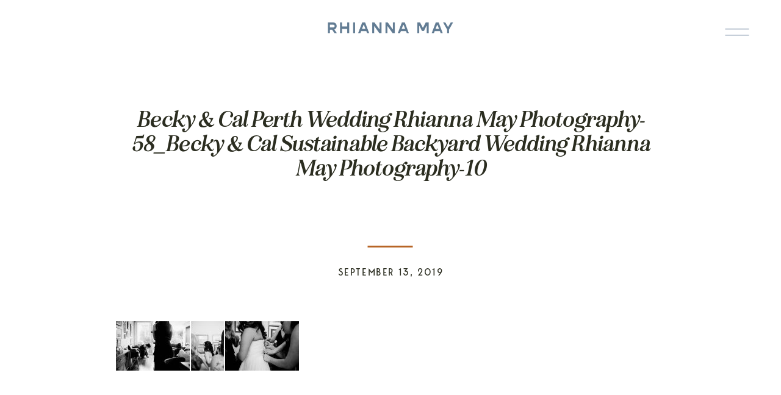

--- FILE ---
content_type: text/html; charset=UTF-8
request_url: https://rhiannamay.com/2019/09/nedlands-backyard-wedding-photography-becky-cal/12_becky-cal-perth-wedding-rhianna-may-photography-100_becky-cal-perth-wedding-rhianna-may-photography-76_becky-cal-perth-wedding-rhianna-may-photography-98/
body_size: 17001
content:
<!DOCTYPE html>
<html lang="en-US" class="d">
<head>
<link rel="stylesheet" type="text/css" href="//lib.showit.co/engine/2.3.1/showit.css" />
        <meta property="og:title" content="Becky &#038; Cal Perth Wedding Rhianna May Photography-58_Becky &#038; Cal Sustainable Backyard Wedding Rhianna May Photography-10"/>
        <meta property="og:image" content=""/>
        <meta property="og:description" content=""/>
        <meta name="description" content=""/>
        <meta name="keywords" content=""/>
		<meta name='robots' content='index, follow, max-image-preview:large, max-snippet:-1, max-video-preview:-1' />

	<!-- This site is optimized with the Yoast SEO plugin v21.2 - https://yoast.com/wordpress/plugins/seo/ -->
	<title>Becky &amp; Cal Perth Wedding Rhianna May Photography-58_Becky &amp; Cal Sustainable Backyard Wedding Rhianna May Photography-10 &#8226; Rhianna May Photography</title>
	<link rel="canonical" href="https://rhiannamay.com/2019/09/nedlands-backyard-wedding-photography-becky-cal/12_becky-cal-perth-wedding-rhianna-may-photography-100_becky-cal-perth-wedding-rhianna-may-photography-76_becky-cal-perth-wedding-rhianna-may-photography-98/" />
	<meta property="og:locale" content="en_US" />
	<meta property="og:type" content="article" />
	<meta property="og:title" content="Becky &amp; Cal Perth Wedding Rhianna May Photography-58_Becky &amp; Cal Sustainable Backyard Wedding Rhianna May Photography-10 &#8226; Rhianna May Photography" />
	<meta property="og:url" content="https://rhiannamay.com/2019/09/nedlands-backyard-wedding-photography-becky-cal/12_becky-cal-perth-wedding-rhianna-may-photography-100_becky-cal-perth-wedding-rhianna-may-photography-76_becky-cal-perth-wedding-rhianna-may-photography-98/" />
	<meta property="og:site_name" content="Rhianna May Photography" />
	<meta property="article:publisher" content="https://www.facebook.com/rhiannamayphotography/" />
	<meta property="article:modified_time" content="2019-09-13T08:09:46+00:00" />
	<meta property="og:image" content="https://rhiannamay.com/2019/09/nedlands-backyard-wedding-photography-becky-cal/12_becky-cal-perth-wedding-rhianna-may-photography-100_becky-cal-perth-wedding-rhianna-may-photography-76_becky-cal-perth-wedding-rhianna-may-photography-98" />
	<meta property="og:image:width" content="3000" />
	<meta property="og:image:height" content="807" />
	<meta property="og:image:type" content="image/jpeg" />
	<meta name="twitter:card" content="summary_large_image" />
	<script type="application/ld+json" class="yoast-schema-graph">{"@context":"https://schema.org","@graph":[{"@type":"WebPage","@id":"https://rhiannamay.com/2019/09/nedlands-backyard-wedding-photography-becky-cal/12_becky-cal-perth-wedding-rhianna-may-photography-100_becky-cal-perth-wedding-rhianna-may-photography-76_becky-cal-perth-wedding-rhianna-may-photography-98/","url":"https://rhiannamay.com/2019/09/nedlands-backyard-wedding-photography-becky-cal/12_becky-cal-perth-wedding-rhianna-may-photography-100_becky-cal-perth-wedding-rhianna-may-photography-76_becky-cal-perth-wedding-rhianna-may-photography-98/","name":"Becky & Cal Perth Wedding Rhianna May Photography-58_Becky & Cal Sustainable Backyard Wedding Rhianna May Photography-10 &#8226; Rhianna May Photography","isPartOf":{"@id":"https://rhiannamay.com/#website"},"primaryImageOfPage":{"@id":"https://rhiannamay.com/2019/09/nedlands-backyard-wedding-photography-becky-cal/12_becky-cal-perth-wedding-rhianna-may-photography-100_becky-cal-perth-wedding-rhianna-may-photography-76_becky-cal-perth-wedding-rhianna-may-photography-98/#primaryimage"},"image":{"@id":"https://rhiannamay.com/2019/09/nedlands-backyard-wedding-photography-becky-cal/12_becky-cal-perth-wedding-rhianna-may-photography-100_becky-cal-perth-wedding-rhianna-may-photography-76_becky-cal-perth-wedding-rhianna-may-photography-98/#primaryimage"},"thumbnailUrl":"https://rhiannamay.com/wp-content/uploads/2019/09/12_Becky-Cal-Perth-Wedding-Rhianna-May-Photography-100_Becky-Cal-Perth-Wedding-Rhianna-May-Photography-76_Becky-Cal-Perth-Wedding-Rhianna-May-Photography-98.jpg","datePublished":"2019-09-13T08:05:23+00:00","dateModified":"2019-09-13T08:09:46+00:00","breadcrumb":{"@id":"https://rhiannamay.com/2019/09/nedlands-backyard-wedding-photography-becky-cal/12_becky-cal-perth-wedding-rhianna-may-photography-100_becky-cal-perth-wedding-rhianna-may-photography-76_becky-cal-perth-wedding-rhianna-may-photography-98/#breadcrumb"},"inLanguage":"en-US","potentialAction":[{"@type":"ReadAction","target":["https://rhiannamay.com/2019/09/nedlands-backyard-wedding-photography-becky-cal/12_becky-cal-perth-wedding-rhianna-may-photography-100_becky-cal-perth-wedding-rhianna-may-photography-76_becky-cal-perth-wedding-rhianna-may-photography-98/"]}]},{"@type":"ImageObject","inLanguage":"en-US","@id":"https://rhiannamay.com/2019/09/nedlands-backyard-wedding-photography-becky-cal/12_becky-cal-perth-wedding-rhianna-may-photography-100_becky-cal-perth-wedding-rhianna-may-photography-76_becky-cal-perth-wedding-rhianna-may-photography-98/#primaryimage","url":"https://rhiannamay.com/wp-content/uploads/2019/09/12_Becky-Cal-Perth-Wedding-Rhianna-May-Photography-100_Becky-Cal-Perth-Wedding-Rhianna-May-Photography-76_Becky-Cal-Perth-Wedding-Rhianna-May-Photography-98.jpg","contentUrl":"https://rhiannamay.com/wp-content/uploads/2019/09/12_Becky-Cal-Perth-Wedding-Rhianna-May-Photography-100_Becky-Cal-Perth-Wedding-Rhianna-May-Photography-76_Becky-Cal-Perth-Wedding-Rhianna-May-Photography-98.jpg","width":3000,"height":807,"caption":"Three black & white documentary wedding photos of the bride getting dress with the help of her bridesmaids."},{"@type":"BreadcrumbList","@id":"https://rhiannamay.com/2019/09/nedlands-backyard-wedding-photography-becky-cal/12_becky-cal-perth-wedding-rhianna-may-photography-100_becky-cal-perth-wedding-rhianna-may-photography-76_becky-cal-perth-wedding-rhianna-may-photography-98/#breadcrumb","itemListElement":[{"@type":"ListItem","position":1,"name":"Home","item":"https://rhiannamay.com/"},{"@type":"ListItem","position":2,"name":"Becky &#038; Cal / Sustainable Backyard Wedding Photography","item":"https://rhiannamay.com/2019/09/nedlands-backyard-wedding-photography-becky-cal/"},{"@type":"ListItem","position":3,"name":"Becky &#038; Cal Perth Wedding Rhianna May Photography-58_Becky &#038; Cal Sustainable Backyard Wedding Rhianna May Photography-10"}]},{"@type":"WebSite","@id":"https://rhiannamay.com/#website","url":"https://rhiannamay.com/","name":"Rhianna May Photography","description":"Authentic Wedding Photography","publisher":{"@id":"https://rhiannamay.com/#organization"},"potentialAction":[{"@type":"SearchAction","target":{"@type":"EntryPoint","urlTemplate":"https://rhiannamay.com/?s={search_term_string}"},"query-input":"required name=search_term_string"}],"inLanguage":"en-US"},{"@type":"Organization","@id":"https://rhiannamay.com/#organization","name":"Rhianna May Photography","url":"https://rhiannamay.com/","logo":{"@type":"ImageObject","inLanguage":"en-US","@id":"https://rhiannamay.com/#/schema/logo/image/","url":"https://rhiannamay.com/wp-content/uploads/2018/01/Rhianna-May-RM.jpg","contentUrl":"https://rhiannamay.com/wp-content/uploads/2018/01/Rhianna-May-RM.jpg","width":310,"height":349,"caption":"Rhianna May Photography"},"image":{"@id":"https://rhiannamay.com/#/schema/logo/image/"},"sameAs":["https://www.facebook.com/rhiannamayphotography/","http://instagram.com/rhiannamay_","https://www.pinterest.com.au/rhiannamay_/"]}]}</script>
	<!-- / Yoast SEO plugin. -->


<link rel='dns-prefetch' href='//stats.wp.com' />
<link rel='dns-prefetch' href='//v0.wordpress.com' />
<link rel="alternate" type="application/rss+xml" title="Rhianna May Photography &raquo; Feed" href="https://rhiannamay.com/feed/" />
<link rel="alternate" type="application/rss+xml" title="Rhianna May Photography &raquo; Comments Feed" href="https://rhiannamay.com/comments/feed/" />
<link rel="alternate" type="application/rss+xml" title="Rhianna May Photography &raquo; Becky &#038; Cal Perth Wedding Rhianna May Photography-58_Becky &#038; Cal Sustainable Backyard Wedding Rhianna May Photography-10 Comments Feed" href="https://rhiannamay.com/2019/09/nedlands-backyard-wedding-photography-becky-cal/12_becky-cal-perth-wedding-rhianna-may-photography-100_becky-cal-perth-wedding-rhianna-may-photography-76_becky-cal-perth-wedding-rhianna-may-photography-98/feed/" />
		<!-- This site uses the Google Analytics by MonsterInsights plugin v9.11.1 - Using Analytics tracking - https://www.monsterinsights.com/ -->
							<script src="//www.googletagmanager.com/gtag/js?id=G-5P69CH8191"  data-cfasync="false" data-wpfc-render="false" type="text/javascript" async></script>
			<script data-cfasync="false" data-wpfc-render="false" type="text/javascript">
				var mi_version = '9.11.1';
				var mi_track_user = true;
				var mi_no_track_reason = '';
								var MonsterInsightsDefaultLocations = {"page_location":"https:\/\/rhiannamay.com\/2019\/09\/nedlands-backyard-wedding-photography-becky-cal\/12_becky-cal-perth-wedding-rhianna-may-photography-100_becky-cal-perth-wedding-rhianna-may-photography-76_becky-cal-perth-wedding-rhianna-may-photography-98\/"};
								MonsterInsightsDefaultLocations.page_location = window.location.href;
								if ( typeof MonsterInsightsPrivacyGuardFilter === 'function' ) {
					var MonsterInsightsLocations = (typeof MonsterInsightsExcludeQuery === 'object') ? MonsterInsightsPrivacyGuardFilter( MonsterInsightsExcludeQuery ) : MonsterInsightsPrivacyGuardFilter( MonsterInsightsDefaultLocations );
				} else {
					var MonsterInsightsLocations = (typeof MonsterInsightsExcludeQuery === 'object') ? MonsterInsightsExcludeQuery : MonsterInsightsDefaultLocations;
				}

								var disableStrs = [
										'ga-disable-G-5P69CH8191',
									];

				/* Function to detect opted out users */
				function __gtagTrackerIsOptedOut() {
					for (var index = 0; index < disableStrs.length; index++) {
						if (document.cookie.indexOf(disableStrs[index] + '=true') > -1) {
							return true;
						}
					}

					return false;
				}

				/* Disable tracking if the opt-out cookie exists. */
				if (__gtagTrackerIsOptedOut()) {
					for (var index = 0; index < disableStrs.length; index++) {
						window[disableStrs[index]] = true;
					}
				}

				/* Opt-out function */
				function __gtagTrackerOptout() {
					for (var index = 0; index < disableStrs.length; index++) {
						document.cookie = disableStrs[index] + '=true; expires=Thu, 31 Dec 2099 23:59:59 UTC; path=/';
						window[disableStrs[index]] = true;
					}
				}

				if ('undefined' === typeof gaOptout) {
					function gaOptout() {
						__gtagTrackerOptout();
					}
				}
								window.dataLayer = window.dataLayer || [];

				window.MonsterInsightsDualTracker = {
					helpers: {},
					trackers: {},
				};
				if (mi_track_user) {
					function __gtagDataLayer() {
						dataLayer.push(arguments);
					}

					function __gtagTracker(type, name, parameters) {
						if (!parameters) {
							parameters = {};
						}

						if (parameters.send_to) {
							__gtagDataLayer.apply(null, arguments);
							return;
						}

						if (type === 'event') {
														parameters.send_to = monsterinsights_frontend.v4_id;
							var hookName = name;
							if (typeof parameters['event_category'] !== 'undefined') {
								hookName = parameters['event_category'] + ':' + name;
							}

							if (typeof MonsterInsightsDualTracker.trackers[hookName] !== 'undefined') {
								MonsterInsightsDualTracker.trackers[hookName](parameters);
							} else {
								__gtagDataLayer('event', name, parameters);
							}
							
						} else {
							__gtagDataLayer.apply(null, arguments);
						}
					}

					__gtagTracker('js', new Date());
					__gtagTracker('set', {
						'developer_id.dZGIzZG': true,
											});
					if ( MonsterInsightsLocations.page_location ) {
						__gtagTracker('set', MonsterInsightsLocations);
					}
										__gtagTracker('config', 'G-5P69CH8191', {"forceSSL":"true","link_attribution":"true"} );
										window.gtag = __gtagTracker;										(function () {
						/* https://developers.google.com/analytics/devguides/collection/analyticsjs/ */
						/* ga and __gaTracker compatibility shim. */
						var noopfn = function () {
							return null;
						};
						var newtracker = function () {
							return new Tracker();
						};
						var Tracker = function () {
							return null;
						};
						var p = Tracker.prototype;
						p.get = noopfn;
						p.set = noopfn;
						p.send = function () {
							var args = Array.prototype.slice.call(arguments);
							args.unshift('send');
							__gaTracker.apply(null, args);
						};
						var __gaTracker = function () {
							var len = arguments.length;
							if (len === 0) {
								return;
							}
							var f = arguments[len - 1];
							if (typeof f !== 'object' || f === null || typeof f.hitCallback !== 'function') {
								if ('send' === arguments[0]) {
									var hitConverted, hitObject = false, action;
									if ('event' === arguments[1]) {
										if ('undefined' !== typeof arguments[3]) {
											hitObject = {
												'eventAction': arguments[3],
												'eventCategory': arguments[2],
												'eventLabel': arguments[4],
												'value': arguments[5] ? arguments[5] : 1,
											}
										}
									}
									if ('pageview' === arguments[1]) {
										if ('undefined' !== typeof arguments[2]) {
											hitObject = {
												'eventAction': 'page_view',
												'page_path': arguments[2],
											}
										}
									}
									if (typeof arguments[2] === 'object') {
										hitObject = arguments[2];
									}
									if (typeof arguments[5] === 'object') {
										Object.assign(hitObject, arguments[5]);
									}
									if ('undefined' !== typeof arguments[1].hitType) {
										hitObject = arguments[1];
										if ('pageview' === hitObject.hitType) {
											hitObject.eventAction = 'page_view';
										}
									}
									if (hitObject) {
										action = 'timing' === arguments[1].hitType ? 'timing_complete' : hitObject.eventAction;
										hitConverted = mapArgs(hitObject);
										__gtagTracker('event', action, hitConverted);
									}
								}
								return;
							}

							function mapArgs(args) {
								var arg, hit = {};
								var gaMap = {
									'eventCategory': 'event_category',
									'eventAction': 'event_action',
									'eventLabel': 'event_label',
									'eventValue': 'event_value',
									'nonInteraction': 'non_interaction',
									'timingCategory': 'event_category',
									'timingVar': 'name',
									'timingValue': 'value',
									'timingLabel': 'event_label',
									'page': 'page_path',
									'location': 'page_location',
									'title': 'page_title',
									'referrer' : 'page_referrer',
								};
								for (arg in args) {
																		if (!(!args.hasOwnProperty(arg) || !gaMap.hasOwnProperty(arg))) {
										hit[gaMap[arg]] = args[arg];
									} else {
										hit[arg] = args[arg];
									}
								}
								return hit;
							}

							try {
								f.hitCallback();
							} catch (ex) {
							}
						};
						__gaTracker.create = newtracker;
						__gaTracker.getByName = newtracker;
						__gaTracker.getAll = function () {
							return [];
						};
						__gaTracker.remove = noopfn;
						__gaTracker.loaded = true;
						window['__gaTracker'] = __gaTracker;
					})();
									} else {
										console.log("");
					(function () {
						function __gtagTracker() {
							return null;
						}

						window['__gtagTracker'] = __gtagTracker;
						window['gtag'] = __gtagTracker;
					})();
									}
			</script>
							<!-- / Google Analytics by MonsterInsights -->
		<script type="text/javascript">
/* <![CDATA[ */
window._wpemojiSettings = {"baseUrl":"https:\/\/s.w.org\/images\/core\/emoji\/16.0.1\/72x72\/","ext":".png","svgUrl":"https:\/\/s.w.org\/images\/core\/emoji\/16.0.1\/svg\/","svgExt":".svg","source":{"concatemoji":"https:\/\/rhiannamay.com\/wp-includes\/js\/wp-emoji-release.min.js?ver=6.8.3"}};
/*! This file is auto-generated */
!function(s,n){var o,i,e;function c(e){try{var t={supportTests:e,timestamp:(new Date).valueOf()};sessionStorage.setItem(o,JSON.stringify(t))}catch(e){}}function p(e,t,n){e.clearRect(0,0,e.canvas.width,e.canvas.height),e.fillText(t,0,0);var t=new Uint32Array(e.getImageData(0,0,e.canvas.width,e.canvas.height).data),a=(e.clearRect(0,0,e.canvas.width,e.canvas.height),e.fillText(n,0,0),new Uint32Array(e.getImageData(0,0,e.canvas.width,e.canvas.height).data));return t.every(function(e,t){return e===a[t]})}function u(e,t){e.clearRect(0,0,e.canvas.width,e.canvas.height),e.fillText(t,0,0);for(var n=e.getImageData(16,16,1,1),a=0;a<n.data.length;a++)if(0!==n.data[a])return!1;return!0}function f(e,t,n,a){switch(t){case"flag":return n(e,"\ud83c\udff3\ufe0f\u200d\u26a7\ufe0f","\ud83c\udff3\ufe0f\u200b\u26a7\ufe0f")?!1:!n(e,"\ud83c\udde8\ud83c\uddf6","\ud83c\udde8\u200b\ud83c\uddf6")&&!n(e,"\ud83c\udff4\udb40\udc67\udb40\udc62\udb40\udc65\udb40\udc6e\udb40\udc67\udb40\udc7f","\ud83c\udff4\u200b\udb40\udc67\u200b\udb40\udc62\u200b\udb40\udc65\u200b\udb40\udc6e\u200b\udb40\udc67\u200b\udb40\udc7f");case"emoji":return!a(e,"\ud83e\udedf")}return!1}function g(e,t,n,a){var r="undefined"!=typeof WorkerGlobalScope&&self instanceof WorkerGlobalScope?new OffscreenCanvas(300,150):s.createElement("canvas"),o=r.getContext("2d",{willReadFrequently:!0}),i=(o.textBaseline="top",o.font="600 32px Arial",{});return e.forEach(function(e){i[e]=t(o,e,n,a)}),i}function t(e){var t=s.createElement("script");t.src=e,t.defer=!0,s.head.appendChild(t)}"undefined"!=typeof Promise&&(o="wpEmojiSettingsSupports",i=["flag","emoji"],n.supports={everything:!0,everythingExceptFlag:!0},e=new Promise(function(e){s.addEventListener("DOMContentLoaded",e,{once:!0})}),new Promise(function(t){var n=function(){try{var e=JSON.parse(sessionStorage.getItem(o));if("object"==typeof e&&"number"==typeof e.timestamp&&(new Date).valueOf()<e.timestamp+604800&&"object"==typeof e.supportTests)return e.supportTests}catch(e){}return null}();if(!n){if("undefined"!=typeof Worker&&"undefined"!=typeof OffscreenCanvas&&"undefined"!=typeof URL&&URL.createObjectURL&&"undefined"!=typeof Blob)try{var e="postMessage("+g.toString()+"("+[JSON.stringify(i),f.toString(),p.toString(),u.toString()].join(",")+"));",a=new Blob([e],{type:"text/javascript"}),r=new Worker(URL.createObjectURL(a),{name:"wpTestEmojiSupports"});return void(r.onmessage=function(e){c(n=e.data),r.terminate(),t(n)})}catch(e){}c(n=g(i,f,p,u))}t(n)}).then(function(e){for(var t in e)n.supports[t]=e[t],n.supports.everything=n.supports.everything&&n.supports[t],"flag"!==t&&(n.supports.everythingExceptFlag=n.supports.everythingExceptFlag&&n.supports[t]);n.supports.everythingExceptFlag=n.supports.everythingExceptFlag&&!n.supports.flag,n.DOMReady=!1,n.readyCallback=function(){n.DOMReady=!0}}).then(function(){return e}).then(function(){var e;n.supports.everything||(n.readyCallback(),(e=n.source||{}).concatemoji?t(e.concatemoji):e.wpemoji&&e.twemoji&&(t(e.twemoji),t(e.wpemoji)))}))}((window,document),window._wpemojiSettings);
/* ]]> */
</script>
<style id='wp-emoji-styles-inline-css' type='text/css'>

	img.wp-smiley, img.emoji {
		display: inline !important;
		border: none !important;
		box-shadow: none !important;
		height: 1em !important;
		width: 1em !important;
		margin: 0 0.07em !important;
		vertical-align: -0.1em !important;
		background: none !important;
		padding: 0 !important;
	}
</style>
<link rel='stylesheet' id='wp-block-library-css' href='https://rhiannamay.com/wp-includes/css/dist/block-library/style.min.css?ver=6.8.3' type='text/css' media='all' />
<style id='wp-block-library-inline-css' type='text/css'>
.has-text-align-justify{text-align:justify;}
</style>
<style id='classic-theme-styles-inline-css' type='text/css'>
/*! This file is auto-generated */
.wp-block-button__link{color:#fff;background-color:#32373c;border-radius:9999px;box-shadow:none;text-decoration:none;padding:calc(.667em + 2px) calc(1.333em + 2px);font-size:1.125em}.wp-block-file__button{background:#32373c;color:#fff;text-decoration:none}
</style>
<link rel='stylesheet' id='mediaelement-css' href='https://rhiannamay.com/wp-includes/js/mediaelement/mediaelementplayer-legacy.min.css?ver=4.2.17' type='text/css' media='all' />
<link rel='stylesheet' id='wp-mediaelement-css' href='https://rhiannamay.com/wp-includes/js/mediaelement/wp-mediaelement.min.css?ver=6.8.3' type='text/css' media='all' />
<style id='global-styles-inline-css' type='text/css'>
:root{--wp--preset--aspect-ratio--square: 1;--wp--preset--aspect-ratio--4-3: 4/3;--wp--preset--aspect-ratio--3-4: 3/4;--wp--preset--aspect-ratio--3-2: 3/2;--wp--preset--aspect-ratio--2-3: 2/3;--wp--preset--aspect-ratio--16-9: 16/9;--wp--preset--aspect-ratio--9-16: 9/16;--wp--preset--color--black: #000000;--wp--preset--color--cyan-bluish-gray: #abb8c3;--wp--preset--color--white: #ffffff;--wp--preset--color--pale-pink: #f78da7;--wp--preset--color--vivid-red: #cf2e2e;--wp--preset--color--luminous-vivid-orange: #ff6900;--wp--preset--color--luminous-vivid-amber: #fcb900;--wp--preset--color--light-green-cyan: #7bdcb5;--wp--preset--color--vivid-green-cyan: #00d084;--wp--preset--color--pale-cyan-blue: #8ed1fc;--wp--preset--color--vivid-cyan-blue: #0693e3;--wp--preset--color--vivid-purple: #9b51e0;--wp--preset--gradient--vivid-cyan-blue-to-vivid-purple: linear-gradient(135deg,rgba(6,147,227,1) 0%,rgb(155,81,224) 100%);--wp--preset--gradient--light-green-cyan-to-vivid-green-cyan: linear-gradient(135deg,rgb(122,220,180) 0%,rgb(0,208,130) 100%);--wp--preset--gradient--luminous-vivid-amber-to-luminous-vivid-orange: linear-gradient(135deg,rgba(252,185,0,1) 0%,rgba(255,105,0,1) 100%);--wp--preset--gradient--luminous-vivid-orange-to-vivid-red: linear-gradient(135deg,rgba(255,105,0,1) 0%,rgb(207,46,46) 100%);--wp--preset--gradient--very-light-gray-to-cyan-bluish-gray: linear-gradient(135deg,rgb(238,238,238) 0%,rgb(169,184,195) 100%);--wp--preset--gradient--cool-to-warm-spectrum: linear-gradient(135deg,rgb(74,234,220) 0%,rgb(151,120,209) 20%,rgb(207,42,186) 40%,rgb(238,44,130) 60%,rgb(251,105,98) 80%,rgb(254,248,76) 100%);--wp--preset--gradient--blush-light-purple: linear-gradient(135deg,rgb(255,206,236) 0%,rgb(152,150,240) 100%);--wp--preset--gradient--blush-bordeaux: linear-gradient(135deg,rgb(254,205,165) 0%,rgb(254,45,45) 50%,rgb(107,0,62) 100%);--wp--preset--gradient--luminous-dusk: linear-gradient(135deg,rgb(255,203,112) 0%,rgb(199,81,192) 50%,rgb(65,88,208) 100%);--wp--preset--gradient--pale-ocean: linear-gradient(135deg,rgb(255,245,203) 0%,rgb(182,227,212) 50%,rgb(51,167,181) 100%);--wp--preset--gradient--electric-grass: linear-gradient(135deg,rgb(202,248,128) 0%,rgb(113,206,126) 100%);--wp--preset--gradient--midnight: linear-gradient(135deg,rgb(2,3,129) 0%,rgb(40,116,252) 100%);--wp--preset--font-size--small: 13px;--wp--preset--font-size--medium: 20px;--wp--preset--font-size--large: 36px;--wp--preset--font-size--x-large: 42px;--wp--preset--spacing--20: 0.44rem;--wp--preset--spacing--30: 0.67rem;--wp--preset--spacing--40: 1rem;--wp--preset--spacing--50: 1.5rem;--wp--preset--spacing--60: 2.25rem;--wp--preset--spacing--70: 3.38rem;--wp--preset--spacing--80: 5.06rem;--wp--preset--shadow--natural: 6px 6px 9px rgba(0, 0, 0, 0.2);--wp--preset--shadow--deep: 12px 12px 50px rgba(0, 0, 0, 0.4);--wp--preset--shadow--sharp: 6px 6px 0px rgba(0, 0, 0, 0.2);--wp--preset--shadow--outlined: 6px 6px 0px -3px rgba(255, 255, 255, 1), 6px 6px rgba(0, 0, 0, 1);--wp--preset--shadow--crisp: 6px 6px 0px rgba(0, 0, 0, 1);}:where(.is-layout-flex){gap: 0.5em;}:where(.is-layout-grid){gap: 0.5em;}body .is-layout-flex{display: flex;}.is-layout-flex{flex-wrap: wrap;align-items: center;}.is-layout-flex > :is(*, div){margin: 0;}body .is-layout-grid{display: grid;}.is-layout-grid > :is(*, div){margin: 0;}:where(.wp-block-columns.is-layout-flex){gap: 2em;}:where(.wp-block-columns.is-layout-grid){gap: 2em;}:where(.wp-block-post-template.is-layout-flex){gap: 1.25em;}:where(.wp-block-post-template.is-layout-grid){gap: 1.25em;}.has-black-color{color: var(--wp--preset--color--black) !important;}.has-cyan-bluish-gray-color{color: var(--wp--preset--color--cyan-bluish-gray) !important;}.has-white-color{color: var(--wp--preset--color--white) !important;}.has-pale-pink-color{color: var(--wp--preset--color--pale-pink) !important;}.has-vivid-red-color{color: var(--wp--preset--color--vivid-red) !important;}.has-luminous-vivid-orange-color{color: var(--wp--preset--color--luminous-vivid-orange) !important;}.has-luminous-vivid-amber-color{color: var(--wp--preset--color--luminous-vivid-amber) !important;}.has-light-green-cyan-color{color: var(--wp--preset--color--light-green-cyan) !important;}.has-vivid-green-cyan-color{color: var(--wp--preset--color--vivid-green-cyan) !important;}.has-pale-cyan-blue-color{color: var(--wp--preset--color--pale-cyan-blue) !important;}.has-vivid-cyan-blue-color{color: var(--wp--preset--color--vivid-cyan-blue) !important;}.has-vivid-purple-color{color: var(--wp--preset--color--vivid-purple) !important;}.has-black-background-color{background-color: var(--wp--preset--color--black) !important;}.has-cyan-bluish-gray-background-color{background-color: var(--wp--preset--color--cyan-bluish-gray) !important;}.has-white-background-color{background-color: var(--wp--preset--color--white) !important;}.has-pale-pink-background-color{background-color: var(--wp--preset--color--pale-pink) !important;}.has-vivid-red-background-color{background-color: var(--wp--preset--color--vivid-red) !important;}.has-luminous-vivid-orange-background-color{background-color: var(--wp--preset--color--luminous-vivid-orange) !important;}.has-luminous-vivid-amber-background-color{background-color: var(--wp--preset--color--luminous-vivid-amber) !important;}.has-light-green-cyan-background-color{background-color: var(--wp--preset--color--light-green-cyan) !important;}.has-vivid-green-cyan-background-color{background-color: var(--wp--preset--color--vivid-green-cyan) !important;}.has-pale-cyan-blue-background-color{background-color: var(--wp--preset--color--pale-cyan-blue) !important;}.has-vivid-cyan-blue-background-color{background-color: var(--wp--preset--color--vivid-cyan-blue) !important;}.has-vivid-purple-background-color{background-color: var(--wp--preset--color--vivid-purple) !important;}.has-black-border-color{border-color: var(--wp--preset--color--black) !important;}.has-cyan-bluish-gray-border-color{border-color: var(--wp--preset--color--cyan-bluish-gray) !important;}.has-white-border-color{border-color: var(--wp--preset--color--white) !important;}.has-pale-pink-border-color{border-color: var(--wp--preset--color--pale-pink) !important;}.has-vivid-red-border-color{border-color: var(--wp--preset--color--vivid-red) !important;}.has-luminous-vivid-orange-border-color{border-color: var(--wp--preset--color--luminous-vivid-orange) !important;}.has-luminous-vivid-amber-border-color{border-color: var(--wp--preset--color--luminous-vivid-amber) !important;}.has-light-green-cyan-border-color{border-color: var(--wp--preset--color--light-green-cyan) !important;}.has-vivid-green-cyan-border-color{border-color: var(--wp--preset--color--vivid-green-cyan) !important;}.has-pale-cyan-blue-border-color{border-color: var(--wp--preset--color--pale-cyan-blue) !important;}.has-vivid-cyan-blue-border-color{border-color: var(--wp--preset--color--vivid-cyan-blue) !important;}.has-vivid-purple-border-color{border-color: var(--wp--preset--color--vivid-purple) !important;}.has-vivid-cyan-blue-to-vivid-purple-gradient-background{background: var(--wp--preset--gradient--vivid-cyan-blue-to-vivid-purple) !important;}.has-light-green-cyan-to-vivid-green-cyan-gradient-background{background: var(--wp--preset--gradient--light-green-cyan-to-vivid-green-cyan) !important;}.has-luminous-vivid-amber-to-luminous-vivid-orange-gradient-background{background: var(--wp--preset--gradient--luminous-vivid-amber-to-luminous-vivid-orange) !important;}.has-luminous-vivid-orange-to-vivid-red-gradient-background{background: var(--wp--preset--gradient--luminous-vivid-orange-to-vivid-red) !important;}.has-very-light-gray-to-cyan-bluish-gray-gradient-background{background: var(--wp--preset--gradient--very-light-gray-to-cyan-bluish-gray) !important;}.has-cool-to-warm-spectrum-gradient-background{background: var(--wp--preset--gradient--cool-to-warm-spectrum) !important;}.has-blush-light-purple-gradient-background{background: var(--wp--preset--gradient--blush-light-purple) !important;}.has-blush-bordeaux-gradient-background{background: var(--wp--preset--gradient--blush-bordeaux) !important;}.has-luminous-dusk-gradient-background{background: var(--wp--preset--gradient--luminous-dusk) !important;}.has-pale-ocean-gradient-background{background: var(--wp--preset--gradient--pale-ocean) !important;}.has-electric-grass-gradient-background{background: var(--wp--preset--gradient--electric-grass) !important;}.has-midnight-gradient-background{background: var(--wp--preset--gradient--midnight) !important;}.has-small-font-size{font-size: var(--wp--preset--font-size--small) !important;}.has-medium-font-size{font-size: var(--wp--preset--font-size--medium) !important;}.has-large-font-size{font-size: var(--wp--preset--font-size--large) !important;}.has-x-large-font-size{font-size: var(--wp--preset--font-size--x-large) !important;}
:where(.wp-block-post-template.is-layout-flex){gap: 1.25em;}:where(.wp-block-post-template.is-layout-grid){gap: 1.25em;}
:where(.wp-block-columns.is-layout-flex){gap: 2em;}:where(.wp-block-columns.is-layout-grid){gap: 2em;}
:root :where(.wp-block-pullquote){font-size: 1.5em;line-height: 1.6;}
</style>
<link rel='stylesheet' id='pub-style-css' href='https://rhiannamay.com/wp-content/themes/showit/pubs/ozrkgc-5q_qozk-cpzbigg/20250417154105S5wzw8k/assets/pub.css?ver=1744904471' type='text/css' media='all' />
<link rel='stylesheet' id='jetpack_css-css' href='https://rhiannamay.com/wp-content/plugins/jetpack/css/jetpack.css?ver=12.6.1' type='text/css' media='all' />
<script type="text/javascript" src="https://rhiannamay.com/wp-content/plugins/google-analytics-for-wordpress/assets/js/frontend-gtag.min.js?ver=9.11.1" id="monsterinsights-frontend-script-js" async="async" data-wp-strategy="async"></script>
<script data-cfasync="false" data-wpfc-render="false" type="text/javascript" id='monsterinsights-frontend-script-js-extra'>/* <![CDATA[ */
var monsterinsights_frontend = {"js_events_tracking":"true","download_extensions":"doc,pdf,ppt,zip,xls,docx,pptx,xlsx","inbound_paths":"[{\"path\":\"\\\/go\\\/\",\"label\":\"affiliate\"},{\"path\":\"\\\/recommend\\\/\",\"label\":\"affiliate\"}]","home_url":"https:\/\/rhiannamay.com","hash_tracking":"false","v4_id":"G-5P69CH8191"};/* ]]> */
</script>
<script type="text/javascript" src="https://rhiannamay.com/wp-includes/js/jquery/jquery.min.js?ver=3.7.1" id="jquery-core-js"></script>
<script type="text/javascript" id="jquery-core-js-after">
/* <![CDATA[ */
$ = jQuery;
/* ]]> */
</script>
<script type="text/javascript" src="https://rhiannamay.com/wp-content/themes/showit/pubs/ozrkgc-5q_qozk-cpzbigg/20250417154105S5wzw8k/assets/pub.js?ver=1744904471" id="pub-script-js"></script>
<link rel="https://api.w.org/" href="https://rhiannamay.com/wp-json/" /><link rel="alternate" title="JSON" type="application/json" href="https://rhiannamay.com/wp-json/wp/v2/media/2652" /><link rel="EditURI" type="application/rsd+xml" title="RSD" href="https://rhiannamay.com/xmlrpc.php?rsd" />
<link rel='shortlink' href='https://wp.me/a8R219-GM' />
<link rel="alternate" title="oEmbed (JSON)" type="application/json+oembed" href="https://rhiannamay.com/wp-json/oembed/1.0/embed?url=https%3A%2F%2Frhiannamay.com%2F2019%2F09%2Fnedlands-backyard-wedding-photography-becky-cal%2F12_becky-cal-perth-wedding-rhianna-may-photography-100_becky-cal-perth-wedding-rhianna-may-photography-76_becky-cal-perth-wedding-rhianna-may-photography-98%2F" />
<link rel="alternate" title="oEmbed (XML)" type="text/xml+oembed" href="https://rhiannamay.com/wp-json/oembed/1.0/embed?url=https%3A%2F%2Frhiannamay.com%2F2019%2F09%2Fnedlands-backyard-wedding-photography-becky-cal%2F12_becky-cal-perth-wedding-rhianna-may-photography-100_becky-cal-perth-wedding-rhianna-may-photography-76_becky-cal-perth-wedding-rhianna-may-photography-98%2F&#038;format=xml" />
	<style>img#wpstats{display:none}</style>
		<style id="wpforms-css-vars-root">
				:root {
					--wpforms-field-border-radius: 3px;
--wpforms-field-background-color: #ffffff;
--wpforms-field-border-color: rgba( 0, 0, 0, 0.25 );
--wpforms-field-text-color: rgba( 0, 0, 0, 0.7 );
--wpforms-label-color: rgba( 0, 0, 0, 0.85 );
--wpforms-label-sublabel-color: rgba( 0, 0, 0, 0.55 );
--wpforms-label-error-color: #d63637;
--wpforms-button-border-radius: 3px;
--wpforms-button-background-color: #066aab;
--wpforms-button-text-color: #ffffff;
--wpforms-field-size-input-height: 43px;
--wpforms-field-size-input-spacing: 15px;
--wpforms-field-size-font-size: 16px;
--wpforms-field-size-line-height: 19px;
--wpforms-field-size-padding-h: 14px;
--wpforms-field-size-checkbox-size: 16px;
--wpforms-field-size-sublabel-spacing: 5px;
--wpforms-field-size-icon-size: 1;
--wpforms-label-size-font-size: 16px;
--wpforms-label-size-line-height: 19px;
--wpforms-label-size-sublabel-font-size: 14px;
--wpforms-label-size-sublabel-line-height: 17px;
--wpforms-button-size-font-size: 17px;
--wpforms-button-size-height: 41px;
--wpforms-button-size-padding-h: 15px;
--wpforms-button-size-margin-top: 10px;

				}
			</style>
<meta charset="UTF-8" />
<meta name="viewport" content="width=device-width, initial-scale=1" />
<link rel="icon" type="image/png" href="//static.showit.co/200/lPdbx_YVQpehkND4EAYxSQ/228371/wine_glasses_rangitoto_terracotta.png" />
<link rel="preconnect" href="https://static.showit.co" />

<link rel="preconnect" href="https://fonts.googleapis.com">
<link rel="preconnect" href="https://fonts.gstatic.com" crossorigin>
<link href="https://fonts.googleapis.com/css?family=Inter:500|Poppins:regular|Montserrat:400" rel="stylesheet" type="text/css"/>
<style>
@font-face{font-family:Eighties Comeback Semibold;src:url('//static.showit.co/file/POIlu5IESo6Nd0PiC6ElGQ/228371/eightiescomebackit-semibold.woff');}
@font-face{font-family:Bergen Sans;src:url('//static.showit.co/file/NPXxQn3lQZWmmYiDGOBwsg/228371/bergensans-regular.woff');}
</style>
<script id="init_data" type="application/json">
{"mobile":{"w":320},"desktop":{"w":1200,"defaultTrIn":{"type":"fade"},"defaultTrOut":{"type":"fade"},"bgFillType":"color","bgColor":"#000000:0"},"sid":"ozrkgc-5q_qozk-cpzbigg","break":768,"assetURL":"//static.showit.co","contactFormId":"228371/368243","cfAction":"aHR0cHM6Ly9jbGllbnRzZXJ2aWNlLnNob3dpdC5jby9jb250YWN0Zm9ybQ==","sgAction":"aHR0cHM6Ly9jbGllbnRzZXJ2aWNlLnNob3dpdC5jby9zb2NpYWxncmlk","blockData":[{"slug":"menu-1","visible":"a","states":[{"d":{"bgFillType":"color","bgColor":"#000000:0","bgMediaType":"none"},"m":{"bgFillType":"color","bgColor":"#000000:0","bgMediaType":"none"},"slug":"view-1"},{"d":{"bgFillType":"color","bgColor":"#000000:0","bgMediaType":"none"},"m":{"bgFillType":"color","bgColor":"#000000:0","bgMediaType":"none"},"slug":"view-2"}],"d":{"h":90,"w":1200,"locking":{},"bgFillType":"color","bgColor":"colors-7","bgMediaType":"none"},"m":{"h":90,"w":320,"bgFillType":"color","bgColor":"colors-7","bgMediaType":"none"},"stateTrans":[{},{}]},{"slug":"post-title","visible":"a","states":[],"d":{"h":211,"w":1200,"locking":{"offset":100},"nature":"dH","bgFillType":"color","bgColor":"#FFFFFF","bgMediaType":"none"},"m":{"h":52,"w":320,"nature":"dH","bgFillType":"color","bgColor":"#FFFFFF","bgMediaType":"none"}},{"slug":"post-meta","visible":"a","states":[],"d":{"h":539,"w":1200,"nature":"dH","bgFillType":"color","bgColor":"#FFFFFF","bgMediaType":"none"},"m":{"h":353,"w":320,"nature":"dH","bgFillType":"color","bgColor":"#FFFFFF","bgMediaType":"none"}},{"slug":"comments","visible":"a","states":[],"d":{"h":97,"w":1200,"nature":"dH","bgFillType":"color","bgColor":"#FFFFFF","bgMediaType":"none"},"m":{"h":79,"w":320,"nature":"dH","bgFillType":"color","bgColor":"#FFFFFF","bgMediaType":"none"}},{"slug":"comments-form","visible":"a","states":[],"d":{"h":97,"w":1200,"nature":"dH","bgFillType":"color","bgColor":"#FFFFFF","bgMediaType":"none"},"m":{"h":79,"w":320,"nature":"dH","bgFillType":"color","bgColor":"#FFFFFF","bgMediaType":"none"}},{"slug":"pagination","visible":"a","states":[],"d":{"h":125,"w":1200,"nature":"dH","bgFillType":"color","bgColor":"#FFFFFF","bgMediaType":"none"},"m":{"h":126,"w":320,"nature":"dH","bgFillType":"color","bgColor":"#FFFFFF","bgMediaType":"none"}},{"slug":"footer","visible":"a","states":[],"d":{"h":790,"w":1200,"locking":{},"bgFillType":"color","bgColor":"colors-6","bgMediaType":"none"},"m":{"h":1352,"w":320,"bgFillType":"color","bgColor":"colors-6","bgMediaType":"none"}}],"elementData":[{"type":"graphic","visible":"a","id":"menu-1_view-1_0","blockId":"menu-1","m":{"x":93,"y":47,"w":134,"h":17,"a":0},"d":{"x":492,"y":27,"w":216,"h":37,"a":0},"c":{"key":"583QjxP7T_aXAQJxS1wzXg/228371/rm_-_primary_logo_-_azzuro.png","aspect_ratio":5.83304}},{"type":"icon","visible":"a","id":"menu-1_view-1_1","blockId":"menu-1","m":{"x":275,"y":43,"w":26,"h":25,"a":0},"d":{"x":1100,"y":27,"w":56,"h":51,"a":0,"lockH":"r"}},{"type":"graphic","visible":"d","id":"menu-1_view-2_0","blockId":"menu-1","m":{"x":48,"y":26,"w":224,"h":38,"a":0},"d":{"x":492,"y":27,"w":216,"h":37,"a":0},"c":{"key":"583QjxP7T_aXAQJxS1wzXg/228371/rm_-_primary_logo_-_azzuro.png","aspect_ratio":5.83304}},{"type":"icon","visible":"d","id":"menu-1_view-2_1","blockId":"menu-1","m":{"x":362,"y":265,"w":50,"h":50,"a":0},"d":{"x":1114,"y":20,"w":56,"h":51,"a":0}},{"type":"simple","visible":"a","id":"menu-1_view-2_2","blockId":"menu-1","m":{"x":-10,"y":0,"w":341,"h":694,"a":0},"d":{"x":0,"y":0,"w":1200,"h":818,"a":0,"lockH":"s"}},{"type":"icon","visible":"a","id":"menu-1_view-2_3","blockId":"menu-1","m":{"x":275,"y":43,"w":26,"h":25,"a":0},"d":{"x":1100,"y":27,"w":40,"h":37,"a":0,"lockH":"r"}},{"type":"graphic","visible":"d","id":"menu-1_view-2_4","blockId":"menu-1","m":{"x":13,"y":515,"w":73,"h":73,"a":0},"d":{"x":61,"y":71,"w":201,"h":204,"a":0,"lockH":"l"},"c":{"key":"tjbDB_lET_iM1mhLL2kiPA/228371/submark_-_azzuro_linen.png","aspect_ratio":1}},{"type":"text","visible":"d","id":"menu-1_view-2_5","blockId":"menu-1","m":{"x":94,"y":516,"w":215,"h":93,"a":0},"d":{"x":68,"y":505,"w":716,"h":55,"a":0,"lockH":"l"}},{"type":"text","visible":"a","id":"menu-1_view-2_6","blockId":"menu-1","m":{"x":13,"y":94,"w":130,"h":31,"a":0},"d":{"x":966,"y":87,"w":164,"h":27,"a":0,"lockH":"r"}},{"type":"text","visible":"a","id":"menu-1_view-2_7","blockId":"menu-1","m":{"x":23,"y":125,"w":296,"h":20,"a":0},"d":{"x":806,"y":120,"w":324,"h":22,"a":0,"lockH":"r"}},{"type":"text","visible":"a","id":"menu-1_view-2_8","blockId":"menu-1","m":{"x":23,"y":146,"w":296,"h":20,"a":0},"d":{"x":806,"y":150,"w":324,"h":22,"a":0,"lockH":"r"}},{"type":"text","visible":"a","id":"menu-1_view-2_9","blockId":"menu-1","m":{"x":23,"y":166,"w":296,"h":20,"a":0},"d":{"x":806,"y":180,"w":324,"h":22,"a":0,"lockH":"r"}},{"type":"text","visible":"a","id":"menu-1_view-2_10","blockId":"menu-1","m":{"x":23,"y":186,"w":296,"h":20,"a":0},"d":{"x":806,"y":210,"w":324,"h":22,"a":0,"lockH":"r"}},{"type":"text","visible":"a","id":"menu-1_view-2_11","blockId":"menu-1","m":{"x":13,"y":259,"w":130,"h":31,"a":0},"d":{"x":966,"y":282,"w":164,"h":27,"a":0,"lockH":"r"}},{"type":"text","visible":"a","id":"menu-1_view-2_12","blockId":"menu-1","m":{"x":23,"y":290,"w":296,"h":20,"a":0},"d":{"x":806,"y":315,"w":324,"h":22,"a":0,"lockH":"r"}},{"type":"text","visible":"a","id":"menu-1_view-2_13","blockId":"menu-1","m":{"x":23,"y":310,"w":296,"h":20,"a":0},"d":{"x":806,"y":345,"w":324,"h":22,"a":0,"lockH":"r"}},{"type":"text","visible":"a","id":"menu-1_view-2_14","blockId":"menu-1","m":{"x":13,"y":343,"w":130,"h":31,"a":0},"d":{"x":964,"y":394,"w":164,"h":27,"a":0,"lockH":"r"}},{"type":"text","visible":"a","id":"menu-1_view-2_15","blockId":"menu-1","m":{"x":23,"y":374,"w":296,"h":20,"a":0},"d":{"x":806,"y":427,"w":324,"h":22,"a":0,"lockH":"r"}},{"type":"text","visible":"a","id":"menu-1_view-2_16","blockId":"menu-1","m":{"x":23,"y":396,"w":296,"h":20,"a":0},"d":{"x":806,"y":457,"w":324,"h":22,"a":0,"lockH":"r"}},{"type":"text","visible":"a","id":"menu-1_view-2_17","blockId":"menu-1","m":{"x":13,"y":427,"w":130,"h":31,"a":0},"d":{"x":966,"y":505,"w":164,"h":27,"a":0,"lockH":"r"}},{"type":"text","visible":"a","id":"menu-1_view-2_18","blockId":"menu-1","m":{"x":23,"y":458,"w":296,"h":20,"a":0},"d":{"x":806,"y":538,"w":324,"h":22,"a":0,"lockH":"r"}},{"type":"text","visible":"a","id":"menu-1_view-2_19","blockId":"menu-1","m":{"x":13,"y":492,"w":130,"h":31,"a":0},"d":{"x":70,"y":394,"w":164,"h":27,"a":0,"lockH":"l"}},{"type":"text","visible":"a","id":"menu-1_view-2_20","blockId":"menu-1","m":{"x":23,"y":523,"w":296,"h":20,"a":0},"d":{"x":70,"y":427,"w":324,"h":22,"a":0,"lockH":"l"}},{"type":"text","visible":"a","id":"menu-1_view-2_21","blockId":"menu-1","m":{"x":23,"y":543,"w":296,"h":20,"a":0},"d":{"x":70,"y":457,"w":324,"h":22,"a":0,"lockH":"l"}},{"type":"text","visible":"a","id":"menu-1_view-2_22","blockId":"menu-1","m":{"x":23,"y":206,"w":296,"h":20,"a":0},"d":{"x":806,"y":240,"w":324,"h":22,"a":0,"lockH":"r"}},{"type":"text","visible":"a","id":"post-title_0","blockId":"post-title","m":{"x":20,"y":19,"w":280,"h":33,"a":0},"d":{"x":150,"y":85,"w":900,"h":41.006,"a":0}},{"type":"text","visible":"a","id":"post-meta_0","blockId":"post-meta","m":{"x":20,"y":56,"w":280,"h":21,"a":0},"d":{"x":150,"y":86,"w":900,"h":29.016,"a":0}},{"type":"text","visible":"a","id":"post-meta_1","blockId":"post-meta","m":{"x":20,"y":29,"w":280,"h":22,"a":0},"d":{"x":150,"y":54,"w":900,"h":29.016,"a":0}},{"type":"line","visible":"a","id":"post-meta_2","blockId":"post-meta","m":{"x":142,"y":9,"w":37,"a":0},"d":{"x":563,"y":23,"w":74,"h":3,"a":0}},{"type":"text","visible":"a","id":"post-meta_3","blockId":"post-meta","m":{"x":20,"y":94,"w":280,"h":250,"a":0},"d":{"x":150,"y":147,"w":900,"h":370,"a":0}},{"type":"text","visible":"a","id":"comments_0","blockId":"comments","m":{"x":13.993,"y":50,"w":292.015,"h":26.004,"a":0},"d":{"x":195,"y":46,"w":809.009,"h":33.014,"a":0}},{"type":"text","visible":"a","id":"comments_1","blockId":"comments","m":{"x":28,"y":20,"w":265.003,"h":17.003,"a":0},"d":{"x":464,"y":17,"w":277,"h":24,"a":0}},{"type":"text","visible":"a","id":"comments-form_0","blockId":"comments-form","m":{"x":14,"y":19,"w":292.001,"h":57.014,"a":0},"d":{"x":195,"y":9,"w":809.016,"h":78.011,"a":0}},{"type":"text","visible":"a","id":"pagination_0","blockId":"pagination","m":{"x":12,"y":25,"w":296,"h":38,"a":0},"d":{"x":632.75,"y":32,"w":506.02,"h":29.018,"a":0}},{"type":"text","visible":"a","id":"pagination_1","blockId":"pagination","m":{"x":12,"y":84,"w":296,"h":39,"a":0},"d":{"x":50,"y":34,"w":527.021,"h":29.022,"a":0}},{"type":"graphic","visible":"a","id":"footer_0","blockId":"footer","m":{"x":48,"y":39,"w":224,"h":177,"a":0},"d":{"x":942,"y":66,"w":156,"h":126,"a":0,"lockH":"r"},"c":{"key":"eKKP5onxSVG-rG46IwJIzA/228371/secondary_logo_-_linen_azzuro_verde.png","aspect_ratio":1.26866}},{"type":"text","visible":"a","id":"footer_1","blockId":"footer","m":{"x":55,"y":241,"w":210,"h":91,"a":0},"d":{"x":863,"y":234,"w":235,"h":84,"a":0,"lockH":"r"}},{"type":"text","visible":"a","id":"footer_2","blockId":"footer","m":{"x":95,"y":374,"w":130,"h":31,"a":0},"d":{"x":97,"y":100,"w":164,"h":27,"a":0,"lockH":"l"}},{"type":"text","visible":"a","id":"footer_3","blockId":"footer","m":{"x":12,"y":413,"w":296,"h":20,"a":0},"d":{"x":97,"y":133,"w":180,"h":22,"a":0,"lockH":"l"}},{"type":"text","visible":"a","id":"footer_4","blockId":"footer","m":{"x":12,"y":443,"w":296,"h":20,"a":0},"d":{"x":97,"y":163,"w":180,"h":22,"a":0,"lockH":"l"}},{"type":"text","visible":"a","id":"footer_5","blockId":"footer","m":{"x":12,"y":533,"w":296,"h":35,"a":0},"d":{"x":97,"y":253,"w":396,"h":22,"a":0,"lockH":"l"}},{"type":"text","visible":"a","id":"footer_6","blockId":"footer","m":{"x":12,"y":473,"w":296,"h":20,"a":0},"d":{"x":97,"y":193,"w":324,"h":22,"a":0,"lockH":"l"}},{"type":"text","visible":"a","id":"footer_7","blockId":"footer","m":{"x":12,"y":503,"w":296,"h":20,"a":0},"d":{"x":97,"y":223,"w":285,"h":22,"a":0,"lockH":"l"}},{"type":"text","visible":"a","id":"footer_8","blockId":"footer","m":{"x":12,"y":573,"w":296,"h":20,"a":0},"d":{"x":97,"y":283,"w":430,"h":22,"a":0,"lockH":"l"}},{"type":"text","visible":"a","id":"footer_9","blockId":"footer","m":{"x":12,"y":1291,"w":296,"h":40,"a":0},"d":{"x":98,"y":745,"w":735,"h":21,"a":0,"lockH":"l"}},{"type":"text","visible":"a","id":"footer_10","blockId":"footer","m":{"x":69,"y":1262,"w":183,"h":17,"a":0},"d":{"x":921,"y":745,"w":177,"h":21,"a":0,"lockH":"r"}},{"type":"text","visible":"a","id":"footer_11","blockId":"footer","m":{"x":64,"y":218,"w":193,"h":17,"a":0},"d":{"x":840,"y":203,"w":258,"h":21,"a":0,"lockH":"r"}},{"type":"social","visible":"a","id":"footer_12","blockId":"footer","m":{"x":12,"y":855,"w":296,"h":384,"a":0},"d":{"x":98,"y":480,"w":1000,"h":247,"a":0}},{"type":"text","visible":"a","id":"footer_13","blockId":"footer","m":{"x":12,"y":603,"w":296,"h":20,"a":0},"d":{"x":97,"y":313,"w":324,"h":22,"a":0,"lockH":"l"}},{"type":"text","visible":"a","id":"footer_14","blockId":"footer","m":{"x":12,"y":633,"w":296,"h":20,"a":0},"d":{"x":97,"y":373,"w":285,"h":22,"a":0,"lockH":"l"}},{"type":"text","visible":"a","id":"footer_15","blockId":"footer","m":{"x":12,"y":663,"w":296,"h":20,"a":0},"d":{"x":97,"y":343,"w":285,"h":22,"a":0,"lockH":"l"}},{"type":"text","visible":"a","id":"footer_16","blockId":"footer","m":{"x":95,"y":746,"w":130,"h":31,"a":0},"d":{"x":934,"y":341,"w":164,"h":27,"a":0,"lockH":"r"}},{"type":"text","visible":"a","id":"footer_17","blockId":"footer","m":{"x":13,"y":784,"w":296,"h":20,"a":0},"d":{"x":774,"y":374,"w":324,"h":22,"a":0,"lockH":"r"}},{"type":"text","visible":"a","id":"footer_18","blockId":"footer","m":{"x":13,"y":810,"w":296,"h":20,"a":0},"d":{"x":774,"y":404,"w":324,"h":22,"a":0,"lockH":"r"}},{"type":"simple","visible":"a","id":"footer_19","blockId":"footer","m":{"x":92,"y":753,"w":136,"h":42,"a":0},"d":{"x":97,"y":405,"w":165,"h":42,"a":0}},{"type":"text","visible":"a","id":"footer_20","blockId":"footer","m":{"x":58,"y":768,"w":204,"h":1,"a":0},"d":{"x":97,"y":418,"w":165,"h":21,"a":0}}]}
</script>
<link
rel="stylesheet"
type="text/css"
href="https://cdnjs.cloudflare.com/ajax/libs/animate.css/3.4.0/animate.min.css"
/>


<script src="//lib.showit.co/engine/2.3.1/showit-lib.min.js"></script>
<script src="//lib.showit.co/engine/2.3.1/showit.min.js"></script>
<script>

function initPage(){

}
</script>

<style id="si-page-css">
html.m {background-color:rgba(0,0,0,0);}
html.d {background-color:rgba(0,0,0,0);}
.d .st-d-title,.d .se-wpt h1 {color:rgba(43,45,32,1);line-height:1.2;letter-spacing:0em;font-size:54px;text-align:left;font-family:'Montserrat';font-weight:400;font-style:normal;}
.d .se-wpt h1 {margin-bottom:30px;}
.d .st-d-title.se-rc a {color:rgba(43,45,32,1);}
.d .st-d-title.se-rc a:hover {text-decoration:underline;color:rgba(43,45,32,1);opacity:0.8;}
.m .st-m-title,.m .se-wpt h1 {color:rgba(43,45,32,1);line-height:1.2;letter-spacing:0em;font-size:36px;text-align:left;font-family:'Montserrat';font-weight:400;font-style:normal;}
.m .se-wpt h1 {margin-bottom:20px;}
.m .st-m-title.se-rc a {color:rgba(43,45,32,1);}
.m .st-m-title.se-rc a:hover {text-decoration:underline;color:rgba(43,45,32,1);opacity:0.8;}
.d .st-d-heading,.d .se-wpt h2 {color:rgba(43,45,32,1);line-height:1.2;letter-spacing:0em;font-size:34px;text-align:center;font-family:'Eighties Comeback Semibold';font-weight:400;font-style:normal;}
.d .se-wpt h2 {margin-bottom:24px;}
.d .st-d-heading.se-rc a {color:rgba(43,45,32,1);}
.d .st-d-heading.se-rc a:hover {text-decoration:underline;color:rgba(43,45,32,1);opacity:0.8;}
.m .st-m-heading,.m .se-wpt h2 {color:rgba(43,45,32,1);line-height:1.2;letter-spacing:0em;font-size:20px;text-align:center;font-family:'Eighties Comeback Semibold';font-weight:400;font-style:normal;}
.m .se-wpt h2 {margin-bottom:20px;}
.m .st-m-heading.se-rc a {color:rgba(43,45,32,1);}
.m .st-m-heading.se-rc a:hover {text-decoration:underline;color:rgba(43,45,32,1);opacity:0.8;}
.d .st-d-subheading,.d .se-wpt h3 {color:rgba(43,45,32,1);text-transform:uppercase;line-height:1.6;letter-spacing:0.1em;font-size:16px;text-align:center;font-family:'Bergen Sans';font-weight:400;font-style:normal;}
.d .se-wpt h3 {margin-bottom:18px;}
.d .st-d-subheading.se-rc a {color:rgba(43,45,32,1);}
.d .st-d-subheading.se-rc a:hover {text-decoration:underline;color:rgba(43,45,32,1);opacity:0.8;}
.m .st-m-subheading,.m .se-wpt h3 {color:rgba(43,45,32,1);text-transform:uppercase;line-height:1.6;letter-spacing:0.1em;font-size:12px;text-align:center;font-family:'Bergen Sans';font-weight:400;font-style:normal;}
.m .se-wpt h3 {margin-bottom:18px;}
.m .st-m-subheading.se-rc a {color:rgba(43,45,32,1);}
.m .st-m-subheading.se-rc a:hover {text-decoration:underline;color:rgba(43,45,32,1);opacity:0.8;}
.d .st-d-paragraph {color:rgba(43,45,32,1);line-height:1.7;letter-spacing:0em;font-size:14px;text-align:justify;font-family:'Poppins';font-weight:400;font-style:normal;}
.d .se-wpt p {margin-bottom:16px;}
.d .st-d-paragraph.se-rc a {color:rgba(43,45,32,1);}
.d .st-d-paragraph.se-rc a:hover {text-decoration:underline;color:rgba(43,45,32,1);opacity:0.8;}
.m .st-m-paragraph {color:rgba(43,45,32,1);line-height:1.7;letter-spacing:0em;font-size:14px;text-align:justify;font-family:'Poppins';font-weight:400;font-style:normal;}
.m .se-wpt p {margin-bottom:16px;}
.m .st-m-paragraph.se-rc a {color:rgba(43,45,32,1);}
.m .st-m-paragraph.se-rc a:hover {text-decoration:underline;color:rgba(43,45,32,1);opacity:0.8;}
.m .sib-menu-1 {height:90px;}
.d .sib-menu-1 {height:90px;}
.m .sib-menu-1 .ss-bg {background-color:rgba(255,255,255,1);}
.d .sib-menu-1 .ss-bg {background-color:rgba(255,255,255,1);}
.m .sib-menu-1 .sis-menu-1_view-1 {background-color:rgba(0,0,0,0);}
.d .sib-menu-1 .sis-menu-1_view-1 {background-color:rgba(0,0,0,0);}
.d .sie-menu-1_view-1_0 {left:492px;top:27px;width:216px;height:37px;}
.m .sie-menu-1_view-1_0 {left:93px;top:47px;width:134px;height:17px;}
.d .sie-menu-1_view-1_0 .se-img {background-repeat:no-repeat;background-size:cover;background-position:50% 50%;border-radius:inherit;}
.m .sie-menu-1_view-1_0 .se-img {background-repeat:no-repeat;background-size:cover;background-position:50% 50%;border-radius:inherit;}
.d .sie-menu-1_view-1_1 {left:1100px;top:27px;width:56px;height:51px;}
.m .sie-menu-1_view-1_1 {left:275px;top:43px;width:26px;height:25px;}
.d .sie-menu-1_view-1_1 svg {fill:rgba(112,134,159,1);}
.m .sie-menu-1_view-1_1 svg {fill:rgba(134,142,103,1);}
.m .sib-menu-1 .sis-menu-1_view-2 {background-color:rgba(0,0,0,0);}
.d .sib-menu-1 .sis-menu-1_view-2 {background-color:rgba(0,0,0,0);}
.d .sie-menu-1_view-2_0 {left:492px;top:27px;width:216px;height:37px;}
.m .sie-menu-1_view-2_0 {left:48px;top:26px;width:224px;height:38px;display:none;}
.d .sie-menu-1_view-2_0 .se-img {background-repeat:no-repeat;background-size:cover;background-position:50% 50%;border-radius:inherit;}
.m .sie-menu-1_view-2_0 .se-img {background-repeat:no-repeat;background-size:cover;background-position:50% 50%;border-radius:inherit;}
.d .sie-menu-1_view-2_1 {left:1114px;top:20px;width:56px;height:51px;}
.m .sie-menu-1_view-2_1 {left:362px;top:265px;width:50px;height:50px;display:none;}
.d .sie-menu-1_view-2_1 svg {fill:rgba(112,134,159,1);}
.m .sie-menu-1_view-2_1 svg {fill:rgba(134,142,103,1);}
.d .sie-menu-1_view-2_2 {left:0px;top:0px;width:1200px;height:818px;}
.m .sie-menu-1_view-2_2 {left:-10px;top:0px;width:341px;height:694px;}
.d .sie-menu-1_view-2_2 .se-simple:hover {}
.m .sie-menu-1_view-2_2 .se-simple:hover {}
.d .sie-menu-1_view-2_2 .se-simple {background-color:rgba(250,245,231,1);}
.m .sie-menu-1_view-2_2 .se-simple {background-color:rgba(244,234,208,1);}
.d .sie-menu-1_view-2_3 {left:1100px;top:27px;width:40px;height:37px;}
.m .sie-menu-1_view-2_3 {left:275px;top:43px;width:26px;height:25px;}
.d .sie-menu-1_view-2_3 svg {fill:rgba(134,142,103,1);}
.m .sie-menu-1_view-2_3 svg {fill:rgba(134,142,103,1);}
.d .sie-menu-1_view-2_4 {left:61px;top:71px;width:201px;height:204px;}
.m .sie-menu-1_view-2_4 {left:13px;top:515px;width:73px;height:73px;display:none;}
.d .sie-menu-1_view-2_4 .se-img {background-repeat:no-repeat;background-size:cover;background-position:50% 50%;border-radius:inherit;}
.m .sie-menu-1_view-2_4 .se-img {background-repeat:no-repeat;background-size:cover;background-position:50% 50%;border-radius:inherit;}
.d .sie-menu-1_view-2_5 {left:68px;top:505px;width:716px;height:55px;}
.m .sie-menu-1_view-2_5 {left:94px;top:516px;width:215px;height:93px;display:none;}
.d .sie-menu-1_view-2_5-text {color:rgba(43,45,32,1);font-size:24px;text-align:left;}
.m .sie-menu-1_view-2_5-text {font-size:16px;text-align:left;}
.d .sie-menu-1_view-2_6 {left:966px;top:87px;width:164px;height:27px;}
.m .sie-menu-1_view-2_6 {left:13px;top:94px;width:130px;height:31px;}
.d .sie-menu-1_view-2_6-text {color:rgba(134,142,103,1);font-size:22px;text-align:right;}
.m .sie-menu-1_view-2_6-text {color:rgba(134,142,103,1);text-align:left;}
.d .sie-menu-1_view-2_7:hover {opacity:0.5;transition-duration:0.5s;transition-property:opacity;}
.m .sie-menu-1_view-2_7:hover {opacity:0.5;transition-duration:0.5s;transition-property:opacity;}
.d .sie-menu-1_view-2_7 {left:806px;top:120px;width:324px;height:22px;transition-duration:0.5s;transition-property:opacity;}
.m .sie-menu-1_view-2_7 {left:23px;top:125px;width:296px;height:20px;transition-duration:0.5s;transition-property:opacity;}
.d .sie-menu-1_view-2_7-text:hover {}
.m .sie-menu-1_view-2_7-text:hover {}
.d .sie-menu-1_view-2_7-text {text-transform:none;letter-spacing:0em;font-size:16px;text-align:right;font-family:'Inter';font-weight:500;font-style:normal;}
.m .sie-menu-1_view-2_7-text {text-align:left;}
.d .sie-menu-1_view-2_8:hover {opacity:0.5;transition-duration:0.5s;transition-property:opacity;}
.m .sie-menu-1_view-2_8:hover {opacity:0.5;transition-duration:0.5s;transition-property:opacity;}
.d .sie-menu-1_view-2_8 {left:806px;top:150px;width:324px;height:22px;transition-duration:0.5s;transition-property:opacity;}
.m .sie-menu-1_view-2_8 {left:23px;top:146px;width:296px;height:20px;transition-duration:0.5s;transition-property:opacity;}
.d .sie-menu-1_view-2_8-text:hover {}
.m .sie-menu-1_view-2_8-text:hover {}
.d .sie-menu-1_view-2_8-text {color:rgba(43,45,32,1);text-transform:none;letter-spacing:0em;font-size:16px;text-align:right;font-family:'Inter';font-weight:500;font-style:normal;}
.m .sie-menu-1_view-2_8-text {text-align:left;}
.d .sie-menu-1_view-2_9:hover {opacity:0.5;transition-duration:0.5s;transition-property:opacity;}
.m .sie-menu-1_view-2_9:hover {opacity:0.5;transition-duration:0.5s;transition-property:opacity;}
.d .sie-menu-1_view-2_9 {left:806px;top:180px;width:324px;height:22px;transition-duration:0.5s;transition-property:opacity;}
.m .sie-menu-1_view-2_9 {left:23px;top:166px;width:296px;height:20px;transition-duration:0.5s;transition-property:opacity;}
.d .sie-menu-1_view-2_9-text:hover {}
.m .sie-menu-1_view-2_9-text:hover {}
.d .sie-menu-1_view-2_9-text {color:rgba(43,45,32,1);text-transform:capitalize;letter-spacing:0em;font-size:16px;text-align:right;font-family:'Inter';font-weight:500;font-style:normal;}
.m .sie-menu-1_view-2_9-text {text-align:left;}
.d .sie-menu-1_view-2_10:hover {opacity:0.5;transition-duration:0.5s;transition-property:opacity;}
.m .sie-menu-1_view-2_10:hover {opacity:0.5;transition-duration:0.5s;transition-property:opacity;}
.d .sie-menu-1_view-2_10 {left:806px;top:210px;width:324px;height:22px;transition-duration:0.5s;transition-property:opacity;}
.m .sie-menu-1_view-2_10 {left:23px;top:186px;width:296px;height:20px;transition-duration:0.5s;transition-property:opacity;}
.d .sie-menu-1_view-2_10-text:hover {}
.m .sie-menu-1_view-2_10-text:hover {}
.d .sie-menu-1_view-2_10-text {color:rgba(43,45,32,1);text-transform:capitalize;letter-spacing:0em;font-size:16px;text-align:right;font-family:'Inter';font-weight:500;font-style:normal;}
.m .sie-menu-1_view-2_10-text {text-align:left;}
.d .sie-menu-1_view-2_11 {left:966px;top:282px;width:164px;height:27px;}
.m .sie-menu-1_view-2_11 {left:13px;top:259px;width:130px;height:31px;}
.d .sie-menu-1_view-2_11-text {color:rgba(134,142,103,1);font-size:22px;text-align:right;}
.m .sie-menu-1_view-2_11-text {color:rgba(134,142,103,1);text-align:left;}
.d .sie-menu-1_view-2_12:hover {opacity:0.5;transition-duration:0.5s;transition-property:opacity;}
.m .sie-menu-1_view-2_12:hover {opacity:0.5;transition-duration:0.5s;transition-property:opacity;}
.d .sie-menu-1_view-2_12 {left:806px;top:315px;width:324px;height:22px;transition-duration:0.5s;transition-property:opacity;}
.m .sie-menu-1_view-2_12 {left:23px;top:290px;width:296px;height:20px;transition-duration:0.5s;transition-property:opacity;}
.d .sie-menu-1_view-2_12-text:hover {}
.m .sie-menu-1_view-2_12-text:hover {}
.d .sie-menu-1_view-2_12-text {color:rgba(43,45,32,1);text-transform:capitalize;letter-spacing:0em;font-size:16px;text-align:right;font-family:'Inter';font-weight:500;font-style:normal;}
.m .sie-menu-1_view-2_12-text {text-align:left;}
.d .sie-menu-1_view-2_13:hover {opacity:0.5;transition-duration:0.5s;transition-property:opacity;}
.m .sie-menu-1_view-2_13:hover {opacity:0.5;transition-duration:0.5s;transition-property:opacity;}
.d .sie-menu-1_view-2_13 {left:806px;top:345px;width:324px;height:22px;transition-duration:0.5s;transition-property:opacity;}
.m .sie-menu-1_view-2_13 {left:23px;top:310px;width:296px;height:20px;transition-duration:0.5s;transition-property:opacity;}
.d .sie-menu-1_view-2_13-text:hover {}
.m .sie-menu-1_view-2_13-text:hover {}
.d .sie-menu-1_view-2_13-text {color:rgba(43,45,32,1);text-transform:capitalize;letter-spacing:0em;font-size:16px;text-align:right;font-family:'Inter';font-weight:500;font-style:normal;}
.m .sie-menu-1_view-2_13-text {text-align:left;}
.d .sie-menu-1_view-2_14 {left:964px;top:394px;width:164px;height:27px;}
.m .sie-menu-1_view-2_14 {left:13px;top:343px;width:130px;height:31px;}
.d .sie-menu-1_view-2_14-text {color:rgba(134,142,103,1);font-size:22px;text-align:right;}
.m .sie-menu-1_view-2_14-text {color:rgba(134,142,103,1);text-align:left;}
.d .sie-menu-1_view-2_15:hover {opacity:0.5;transition-duration:0.5s;transition-property:opacity;}
.m .sie-menu-1_view-2_15:hover {opacity:0.5;transition-duration:0.5s;transition-property:opacity;}
.d .sie-menu-1_view-2_15 {left:806px;top:427px;width:324px;height:22px;transition-duration:0.5s;transition-property:opacity;}
.m .sie-menu-1_view-2_15 {left:23px;top:374px;width:296px;height:20px;transition-duration:0.5s;transition-property:opacity;}
.d .sie-menu-1_view-2_15-text:hover {}
.m .sie-menu-1_view-2_15-text:hover {}
.d .sie-menu-1_view-2_15-text {color:rgba(43,45,32,1);text-transform:capitalize;letter-spacing:0em;font-size:16px;text-align:right;font-family:'Inter';font-weight:500;font-style:normal;}
.m .sie-menu-1_view-2_15-text {text-align:left;}
.d .sie-menu-1_view-2_16:hover {opacity:0.5;transition-duration:0.5s;transition-property:opacity;}
.m .sie-menu-1_view-2_16:hover {opacity:0.5;transition-duration:0.5s;transition-property:opacity;}
.d .sie-menu-1_view-2_16 {left:806px;top:457px;width:324px;height:22px;transition-duration:0.5s;transition-property:opacity;}
.m .sie-menu-1_view-2_16 {left:23px;top:396px;width:296px;height:20px;transition-duration:0.5s;transition-property:opacity;}
.d .sie-menu-1_view-2_16-text:hover {}
.m .sie-menu-1_view-2_16-text:hover {}
.d .sie-menu-1_view-2_16-text {color:rgba(43,45,32,1);text-transform:capitalize;letter-spacing:0em;font-size:16px;text-align:right;font-family:'Inter';font-weight:500;font-style:normal;}
.m .sie-menu-1_view-2_16-text {text-align:left;}
.d .sie-menu-1_view-2_17 {left:966px;top:505px;width:164px;height:27px;}
.m .sie-menu-1_view-2_17 {left:13px;top:427px;width:130px;height:31px;}
.d .sie-menu-1_view-2_17-text {color:rgba(134,142,103,1);font-size:22px;text-align:right;}
.m .sie-menu-1_view-2_17-text {color:rgba(134,142,103,1);text-align:left;}
.d .sie-menu-1_view-2_18:hover {opacity:0.5;transition-duration:0.5s;transition-property:opacity;}
.m .sie-menu-1_view-2_18:hover {opacity:0.5;transition-duration:0.5s;transition-property:opacity;}
.d .sie-menu-1_view-2_18 {left:806px;top:538px;width:324px;height:22px;transition-duration:0.5s;transition-property:opacity;}
.m .sie-menu-1_view-2_18 {left:23px;top:458px;width:296px;height:20px;transition-duration:0.5s;transition-property:opacity;}
.d .sie-menu-1_view-2_18-text:hover {}
.m .sie-menu-1_view-2_18-text:hover {}
.d .sie-menu-1_view-2_18-text {color:rgba(43,45,32,1);text-transform:capitalize;letter-spacing:0em;font-size:16px;text-align:right;font-family:'Inter';font-weight:500;font-style:normal;}
.m .sie-menu-1_view-2_18-text {text-align:left;}
.d .sie-menu-1_view-2_19 {left:70px;top:394px;width:164px;height:27px;}
.m .sie-menu-1_view-2_19 {left:13px;top:492px;width:130px;height:31px;}
.d .sie-menu-1_view-2_19-text {color:rgba(112,134,159,1);font-size:22px;text-align:left;}
.m .sie-menu-1_view-2_19-text {color:rgba(112,134,159,1);text-align:left;}
.d .sie-menu-1_view-2_20:hover {opacity:0.5;transition-duration:0.5s;transition-property:opacity;}
.m .sie-menu-1_view-2_20:hover {opacity:0.5;transition-duration:0.5s;transition-property:opacity;}
.d .sie-menu-1_view-2_20 {left:70px;top:427px;width:324px;height:22px;transition-duration:0.5s;transition-property:opacity;}
.m .sie-menu-1_view-2_20 {left:23px;top:523px;width:296px;height:20px;transition-duration:0.5s;transition-property:opacity;}
.d .sie-menu-1_view-2_20-text:hover {}
.m .sie-menu-1_view-2_20-text:hover {}
.d .sie-menu-1_view-2_20-text {text-transform:none;letter-spacing:0em;font-size:16px;text-align:left;font-family:'Inter';font-weight:500;font-style:normal;}
.m .sie-menu-1_view-2_20-text {text-align:left;}
.d .sie-menu-1_view-2_21:hover {opacity:0.5;transition-duration:0.5s;transition-property:opacity;}
.m .sie-menu-1_view-2_21:hover {opacity:0.5;transition-duration:0.5s;transition-property:opacity;}
.d .sie-menu-1_view-2_21 {left:70px;top:457px;width:324px;height:22px;transition-duration:0.5s;transition-property:opacity;}
.m .sie-menu-1_view-2_21 {left:23px;top:543px;width:296px;height:20px;transition-duration:0.5s;transition-property:opacity;}
.d .sie-menu-1_view-2_21-text:hover {}
.m .sie-menu-1_view-2_21-text:hover {}
.d .sie-menu-1_view-2_21-text {color:rgba(43,45,32,1);text-transform:none;letter-spacing:0em;font-size:16px;text-align:left;font-family:'Inter';font-weight:500;font-style:normal;}
.m .sie-menu-1_view-2_21-text {text-align:left;}
.d .sie-menu-1_view-2_22:hover {opacity:0.5;transition-duration:0.5s;transition-property:opacity;}
.m .sie-menu-1_view-2_22:hover {opacity:0.5;transition-duration:0.5s;transition-property:opacity;}
.d .sie-menu-1_view-2_22 {left:806px;top:240px;width:324px;height:22px;transition-duration:0.5s;transition-property:opacity;}
.m .sie-menu-1_view-2_22 {left:23px;top:206px;width:296px;height:20px;transition-duration:0.5s;transition-property:opacity;}
.d .sie-menu-1_view-2_22-text:hover {}
.m .sie-menu-1_view-2_22-text:hover {}
.d .sie-menu-1_view-2_22-text {color:rgba(43,45,32,1);text-transform:capitalize;letter-spacing:0em;font-size:16px;text-align:right;font-family:'Inter';font-weight:500;font-style:normal;}
.m .sie-menu-1_view-2_22-text {text-align:left;}
.m .sib-post-title {height:52px;}
.d .sib-post-title {height:211px;}
.m .sib-post-title .ss-bg {background-color:rgba(255,255,255,1);}
.d .sib-post-title .ss-bg {background-color:rgba(255,255,255,1);}
.m .sib-post-title.sb-nm-dH .sc {height:52px;}
.d .sib-post-title.sb-nd-dH .sc {height:211px;}
.d .sie-post-title_0 {left:150px;top:85px;width:900px;height:41.006px;}
.m .sie-post-title_0 {left:20px;top:19px;width:280px;height:33px;}
.m .sib-post-meta {height:353px;}
.d .sib-post-meta {height:539px;}
.m .sib-post-meta .ss-bg {background-color:rgba(255,255,255,1);}
.d .sib-post-meta .ss-bg {background-color:rgba(255,255,255,1);}
.m .sib-post-meta.sb-nm-dH .sc {height:353px;}
.d .sib-post-meta.sb-nd-dH .sc {height:539px;}
.d .sie-post-meta_0 {left:150px;top:86px;width:900px;height:29.016px;}
.m .sie-post-meta_0 {left:20px;top:56px;width:280px;height:21px;}
.d .sie-post-meta_0-text {overflow:hidden;white-space:nowrap;}
.m .sie-post-meta_0-text {overflow:hidden;white-space:nowrap;}
.d .sie-post-meta_1 {left:150px;top:54px;width:900px;height:29.016px;}
.m .sie-post-meta_1 {left:20px;top:29px;width:280px;height:22px;}
.d .sie-post-meta_2 {left:563px;top:23px;width:74px;height:3px;}
.m .sie-post-meta_2 {left:142px;top:9px;width:37px;height:3px;}
.se-line {width:auto;height:auto;}
.sie-post-meta_2 svg {vertical-align:top;overflow:visible;pointer-events:none;box-sizing:content-box;}
.m .sie-post-meta_2 svg {stroke:rgba(183,101,38,1);transform:scaleX(1);padding:1.5px;height:3px;width:37px;}
.d .sie-post-meta_2 svg {stroke:rgba(183,101,38,1);transform:scaleX(1);padding:1.5px;height:3px;width:74px;}
.m .sie-post-meta_2 line {stroke-linecap:butt;stroke-width:3;stroke-dasharray:none;pointer-events:all;}
.d .sie-post-meta_2 line {stroke-linecap:butt;stroke-width:3;stroke-dasharray:none;pointer-events:all;}
.d .sie-post-meta_3 {left:150px;top:147px;width:900px;height:370px;}
.m .sie-post-meta_3 {left:20px;top:94px;width:280px;height:250px;}
.m .sib-comments {height:79px;}
.d .sib-comments {height:97px;}
.m .sib-comments .ss-bg {background-color:rgba(255,255,255,1);}
.d .sib-comments .ss-bg {background-color:rgba(255,255,255,1);}
.m .sib-comments.sb-nm-dH .sc {height:79px;}
.d .sib-comments.sb-nd-dH .sc {height:97px;}
.d .sie-comments_0 {left:195px;top:46px;width:809.009px;height:33.014px;}
.m .sie-comments_0 {left:13.993px;top:50px;width:292.015px;height:26.004px;}
.d .sie-comments_1 {left:464px;top:17px;width:277px;height:24px;}
.m .sie-comments_1 {left:28px;top:20px;width:265.003px;height:17.003px;}
.d .sie-comments_1-text {text-align:center;}
.m .sib-comments-form {height:79px;}
.d .sib-comments-form {height:97px;}
.m .sib-comments-form .ss-bg {background-color:rgba(255,255,255,1);}
.d .sib-comments-form .ss-bg {background-color:rgba(255,255,255,1);}
.m .sib-comments-form.sb-nm-dH .sc {height:79px;}
.d .sib-comments-form.sb-nd-dH .sc {height:97px;}
.d .sie-comments-form_0 {left:195px;top:9px;width:809.016px;height:78.011px;}
.m .sie-comments-form_0 {left:14px;top:19px;width:292.001px;height:57.014px;}
.sib-pagination {z-index:3;}
.m .sib-pagination {height:126px;}
.d .sib-pagination {height:125px;}
.m .sib-pagination .ss-bg {background-color:rgba(255,255,255,1);}
.d .sib-pagination .ss-bg {background-color:rgba(255,255,255,1);}
.m .sib-pagination.sb-nm-dH .sc {height:126px;}
.d .sib-pagination.sb-nd-dH .sc {height:125px;}
.d .sie-pagination_0 {left:632.75px;top:32px;width:506.02px;height:29.018px;}
.m .sie-pagination_0 {left:12px;top:25px;width:296px;height:38px;}
.d .sie-pagination_0-text {text-align:right;}
.m .sie-pagination_0-text {text-align:center;overflow:hidden;}
.d .sie-pagination_1 {left:50px;top:34px;width:527.021px;height:29.022px;}
.m .sie-pagination_1 {left:12px;top:84px;width:296px;height:39px;}
.d .sie-pagination_1-text {text-align:left;}
.m .sie-pagination_1-text {text-align:center;overflow:hidden;}
.m .sib-footer {height:1352px;}
.d .sib-footer {height:790px;}
.m .sib-footer .ss-bg {background-color:rgba(244,234,208,1);}
.d .sib-footer .ss-bg {background-color:rgba(244,234,208,1);}
.d .sie-footer_0 {left:942px;top:66px;width:156px;height:126px;}
.m .sie-footer_0 {left:48px;top:39px;width:224px;height:177px;}
.d .sie-footer_0 .se-img {background-repeat:no-repeat;background-size:cover;background-position:50% 50%;border-radius:inherit;}
.m .sie-footer_0 .se-img {background-repeat:no-repeat;background-size:cover;background-position:50% 50%;border-radius:inherit;}
.d .sie-footer_1 {left:863px;top:234px;width:235px;height:84px;}
.m .sie-footer_1 {left:55px;top:241px;width:210px;height:91px;}
.d .sie-footer_1-text {color:rgba(43,45,32,1);font-size:16px;text-align:right;font-family:'Inter';font-weight:500;font-style:normal;}
.m .sie-footer_1-text {color:rgba(112,134,159,1);font-size:18px;}
.d .sie-footer_2 {left:97px;top:100px;width:164px;height:27px;}
.m .sie-footer_2 {left:95px;top:374px;width:130px;height:31px;}
.d .sie-footer_2-text {color:rgba(134,142,103,1);font-size:22px;text-align:left;}
.m .sie-footer_2-text {color:rgba(134,142,103,1);}
.d .sie-footer_3 {left:97px;top:133px;width:180px;height:22px;}
.m .sie-footer_3 {left:12px;top:413px;width:296px;height:20px;}
.d .sie-footer_3-text {text-transform:none;letter-spacing:0em;font-size:16px;font-family:'Inter';font-weight:500;font-style:normal;}
.m .sie-footer_3-text {font-family:'Inter';font-weight:500;font-style:normal;}
.d .sie-footer_4 {left:97px;top:163px;width:180px;height:22px;}
.m .sie-footer_4 {left:12px;top:443px;width:296px;height:20px;}
.d .sie-footer_4-text {color:rgba(43,45,32,1);text-transform:none;letter-spacing:0em;font-size:16px;text-align:left;font-family:'Inter';font-weight:500;font-style:normal;}
.m .sie-footer_4-text {font-family:'Inter';font-weight:500;font-style:normal;}
.d .sie-footer_5 {left:97px;top:253px;width:396px;height:22px;}
.m .sie-footer_5 {left:12px;top:533px;width:296px;height:35px;}
.d .sie-footer_5-text {color:rgba(43,45,32,1);text-transform:capitalize;letter-spacing:0em;font-size:16px;text-align:left;font-family:'Inter';font-weight:500;font-style:normal;}
.m .sie-footer_5-text {line-height:1.5;font-family:'Inter';font-weight:500;font-style:normal;}
.d .sie-footer_6 {left:97px;top:193px;width:324px;height:22px;}
.m .sie-footer_6 {left:12px;top:473px;width:296px;height:20px;}
.d .sie-footer_6-text {color:rgba(43,45,32,1);text-transform:capitalize;letter-spacing:0em;font-size:16px;text-align:left;font-family:'Inter';font-weight:500;font-style:normal;}
.m .sie-footer_6-text {font-family:'Inter';font-weight:500;font-style:normal;}
.d .sie-footer_7 {left:97px;top:223px;width:285px;height:22px;}
.m .sie-footer_7 {left:12px;top:503px;width:296px;height:20px;}
.d .sie-footer_7-text {color:rgba(43,45,32,1);text-transform:capitalize;letter-spacing:0em;font-size:16px;text-align:left;font-family:'Inter';font-weight:500;font-style:normal;}
.m .sie-footer_7-text {font-family:'Inter';font-weight:500;font-style:normal;}
.d .sie-footer_8 {left:97px;top:283px;width:430px;height:22px;}
.m .sie-footer_8 {left:12px;top:573px;width:296px;height:20px;}
.d .sie-footer_8-text {color:rgba(43,45,32,1);text-transform:capitalize;letter-spacing:0em;font-size:16px;text-align:left;font-family:'Inter';font-weight:500;font-style:normal;}
.m .sie-footer_8-text {font-family:'Inter';font-weight:500;font-style:normal;}
.d .sie-footer_9 {left:98px;top:745px;width:735px;height:21px;}
.m .sie-footer_9 {left:12px;top:1291px;width:296px;height:40px;}
.d .sie-footer_9-text {color:rgba(134,142,103,1);text-align:left;font-family:'Inter';font-weight:500;font-style:normal;}
.m .sie-footer_9-text {color:rgba(134,142,103,1);font-family:'Inter';font-weight:500;font-style:normal;}
.d .sie-footer_9-text.se-rc a {color:rgba(134,142,103,1);text-decoration:none;}
.m .sie-footer_9-text.se-rc a {color:rgba(134,142,103,1);text-decoration:none;}
.d .sie-footer_10 {left:921px;top:745px;width:177px;height:21px;}
.m .sie-footer_10 {left:69px;top:1262px;width:183px;height:17px;}
.d .sie-footer_10-text {color:rgba(134,142,103,1);text-align:right;font-family:'Inter';font-weight:500;font-style:normal;}
.m .sie-footer_10-text {color:rgba(112,134,159,1);font-family:'Inter';font-weight:500;font-style:normal;}
.d .sie-footer_11 {left:840px;top:203px;width:258px;height:21px;}
.m .sie-footer_11 {left:64px;top:218px;width:193px;height:17px;}
.d .sie-footer_11-text {color:rgba(134,142,103,1);text-align:right;font-family:'Inter';font-weight:500;font-style:normal;}
.m .sie-footer_11-text {color:rgba(134,142,103,1);font-size:12px;}
.d .sie-footer_12 {left:98px;top:480px;width:1000px;height:247px;}
.m .sie-footer_12 {left:12px;top:855px;width:296px;height:384px;}
.d .sie-footer_12 .sg-img-container {display:grid;justify-content:space-between;grid-template-columns:repeat(auto-fit, 247px);gap:autopx;}
.d .sie-footer_12 .si-social-image {height:247px;width:247px;}
.m .sie-footer_12 .sg-img-container {display:grid;justify-content:center;grid-template-columns:repeat(auto-fit, 384px);gap:5px;}
.m .sie-footer_12 .si-social-image {height:384px;width:384px;}
.sie-footer_12 {overflow:hidden;}
.sie-footer_12 .si-social-grid {overflow:hidden;}
.sie-footer_12 img {border:none;object-fit:cover;max-height:100%;}
.d .sie-footer_13 {left:97px;top:313px;width:324px;height:22px;}
.m .sie-footer_13 {left:12px;top:603px;width:296px;height:20px;}
.d .sie-footer_13-text {color:rgba(43,45,32,1);text-transform:capitalize;letter-spacing:0em;font-size:16px;text-align:left;font-family:'Inter';font-weight:500;font-style:normal;}
.m .sie-footer_13-text {font-family:'Inter';font-weight:500;font-style:normal;}
.d .sie-footer_14 {left:97px;top:373px;width:285px;height:22px;}
.m .sie-footer_14 {left:12px;top:633px;width:296px;height:20px;}
.d .sie-footer_14-text {color:rgba(43,45,32,1);text-transform:capitalize;letter-spacing:0em;font-size:16px;text-align:left;font-family:'Inter';font-weight:500;font-style:normal;}
.m .sie-footer_14-text {font-family:'Inter';font-weight:500;font-style:normal;}
.d .sie-footer_15 {left:97px;top:343px;width:285px;height:22px;}
.m .sie-footer_15 {left:12px;top:663px;width:296px;height:20px;}
.d .sie-footer_15-text {color:rgba(43,45,32,1);text-transform:capitalize;letter-spacing:0em;font-size:16px;text-align:left;font-family:'Inter';font-weight:500;font-style:normal;}
.m .sie-footer_15-text {font-family:'Inter';font-weight:500;font-style:normal;}
.d .sie-footer_16 {left:934px;top:341px;width:164px;height:27px;}
.m .sie-footer_16 {left:95px;top:746px;width:130px;height:31px;}
.d .sie-footer_16-text {color:rgba(112,134,159,1);font-size:22px;text-align:right;}
.m .sie-footer_16-text {color:rgba(112,134,159,1);text-align:center;}
.d .sie-footer_17:hover {opacity:0.5;transition-duration:0.5s;transition-property:opacity;}
.m .sie-footer_17:hover {opacity:0.5;transition-duration:0.5s;transition-property:opacity;}
.d .sie-footer_17 {left:774px;top:374px;width:324px;height:22px;transition-duration:0.5s;transition-property:opacity;}
.m .sie-footer_17 {left:13px;top:784px;width:296px;height:20px;transition-duration:0.5s;transition-property:opacity;}
.d .sie-footer_17-text:hover {}
.m .sie-footer_17-text:hover {}
.d .sie-footer_17-text {text-transform:none;letter-spacing:0em;font-size:16px;text-align:right;font-family:'Inter';font-weight:500;font-style:normal;}
.m .sie-footer_17-text {text-align:center;font-family:'Inter';font-weight:500;font-style:normal;}
.d .sie-footer_18:hover {opacity:0.5;transition-duration:0.5s;transition-property:opacity;}
.m .sie-footer_18:hover {opacity:0.5;transition-duration:0.5s;transition-property:opacity;}
.d .sie-footer_18 {left:774px;top:404px;width:324px;height:22px;transition-duration:0.5s;transition-property:opacity;}
.m .sie-footer_18 {left:13px;top:810px;width:296px;height:20px;transition-duration:0.5s;transition-property:opacity;}
.d .sie-footer_18-text:hover {}
.m .sie-footer_18-text:hover {}
.d .sie-footer_18-text {color:rgba(43,45,32,1);text-transform:none;letter-spacing:0em;font-size:16px;text-align:right;font-family:'Inter';font-weight:500;font-style:normal;}
.m .sie-footer_18-text {text-align:center;font-family:'Inter';font-weight:500;font-style:normal;}
.d .sie-footer_19 {left:97px;top:405px;width:165px;height:42px;}
.m .sie-footer_19 {left:92px;top:753px;width:136px;height:42px;}
.d .sie-footer_19 .se-simple:hover {}
.m .sie-footer_19 .se-simple:hover {}
.d .sie-footer_19 .se-simple {background-color:rgba(183,101,38,1);}
.m .sie-footer_19 .se-simple {background-color:rgba(183,101,38,1);}
.d .sie-footer_20 {left:97px;top:418px;width:165px;height:21px;}
.m .sie-footer_20 {left:58px;top:768px;width:204px;height:1px;}
.d .sie-footer_20-text {color:rgba(255,255,255,1);font-size:12px;font-family:'Poppins';font-weight:400;font-style:normal;}
.m .sie-footer_20-text {color:rgba(255,255,255,1);font-size:10px;font-family:'Poppins';font-weight:400;font-style:normal;}

</style>



</head>
<body class="attachment wp-singular attachment-template-default single single-attachment postid-2652 attachmentid-2652 attachment-jpeg wp-embed-responsive wp-theme-showit wp-child-theme-showit">

<div id="si-sp" class="sp" data-wp-ver="2.9.3"><div id="postloopcontainer"><div id="menu-1(1)" data-bid="menu-1" class="sb sib-menu-1"><div class="ss-s ss-bg"><div class="sc" style="width:1200px"></div></div><div id="menu-1_view-1" class="ss sis-menu-1_view-1 sactive"><div class="sc"><a href="/" target="_self" class="sie-menu-1_view-1_0 se" data-sid="menu-1_view-1_0"><div style="width:100%;height:100%" data-img="menu-1_view-1_0" class="se-img se-gr slzy"></div><noscript><img src="//static.showit.co/400/583QjxP7T_aXAQJxS1wzXg/228371/rm_-_primary_logo_-_azzuro.png" class="se-img" alt="" title="RM - Primary Logo - Azzuro"/></noscript></a><a href="#/" target="_self" class="sie-menu-1_view-1_1 se se-stl" data-sid="menu-1_view-1_1" data-scrollto="#menu-1" data-state="menu-1|next|0|0"><div class="se-icon"><svg xmlns="http://www.w3.org/2000/svg" viewbox="0 0 512 512"><rect x="60" y="201" width="392" height="12"/><rect x="60" y="301" width="392" height="12"/></svg></div></a></div></div><div id="menu-1_view-2" class="ss sis-menu-1_view-2"><div class="sc"><a href="/" target="_self" class="sie-menu-1_view-2_0 se" data-sid="menu-1_view-2_0"><div style="width:100%;height:100%" data-img="menu-1_view-2_0" class="se-img se-gr slzy"></div><noscript><img src="//static.showit.co/400/583QjxP7T_aXAQJxS1wzXg/228371/rm_-_primary_logo_-_azzuro.png" class="se-img" alt="" title="RM - Primary Logo - Azzuro"/></noscript></a><div data-sid="menu-1_view-2_1" class="sie-menu-1_view-2_1 se"><div class="se-icon"><svg xmlns="http://www.w3.org/2000/svg" viewbox="0 0 512 512"><rect x="60" y="201" width="392" height="12"/><rect x="60" y="301" width="392" height="12"/></svg></div></div><div data-sid="menu-1_view-2_2" class="sie-menu-1_view-2_2 se"><div class="se-simple"></div></div><a href="#/" target="_self" class="sie-menu-1_view-2_3 se se-stl" data-sid="menu-1_view-2_3" data-scrollto="#menu-1" data-state="menu-1|prev|0|0"><div class="se-icon"><svg xmlns="http://www.w3.org/2000/svg" viewbox="0 0 512 512"><polygon points="405 121.8 390.2 107 256 241.2 121.8 107 107 121.8 241.2 256 107 390.2 121.8 405 256 270.8 390.2 405 405 390.2 270.8 256 405 121.8"/></svg></div></a><div data-sid="menu-1_view-2_4" class="sie-menu-1_view-2_4 se"><div style="width:100%;height:100%" data-img="menu-1_view-2_4" class="se-img se-gr slzy"></div><noscript><img src="//static.showit.co/400/tjbDB_lET_iM1mhLL2kiPA/228371/submark_-_azzuro_linen.png" class="se-img" alt="" title="Submark - Azzuro + Linen"/></noscript></div><div data-sid="menu-1_view-2_5" class="sie-menu-1_view-2_5 se"><h3 class="se-t sie-menu-1_view-2_5-text st-m-heading st-d-heading se-rc">Warm, natural, genuine photography for the madly in love and the wild at heart. Serving Italy, Portugal &amp; West Australia.</h3></div><div data-sid="menu-1_view-2_6" class="sie-menu-1_view-2_6 se"><h3 class="se-t sie-menu-1_view-2_6-text st-m-heading st-d-heading se-rc">Navigation</h3></div><a href="/" target="_self" class="sie-menu-1_view-2_7 se" data-sid="menu-1_view-2_7"><nav class="se-t sie-menu-1_view-2_7-text st-m-subheading st-d-paragraph">Home</nav></a><a href="/about" target="_self" class="sie-menu-1_view-2_8 se" data-sid="menu-1_view-2_8"><nav class="se-t sie-menu-1_view-2_8-text st-m-subheading st-d-paragraph">About</nav></a><a href="/next-stop-travel" target="_self" class="sie-menu-1_view-2_9 se" data-sid="menu-1_view-2_9"><nav class="se-t sie-menu-1_view-2_9-text st-m-subheading st-d-paragraph">Travel Dates</nav></a><a href="/blog" target="_self" class="sie-menu-1_view-2_10 se" data-sid="menu-1_view-2_10"><nav class="se-t sie-menu-1_view-2_10-text st-m-subheading st-d-paragraph">The Journal</nav></a><a href="/italian-wedding-guide" target="_self" class="sie-menu-1_view-2_11 se" data-sid="menu-1_view-2_11"><h3 class="se-t sie-menu-1_view-2_11-text st-m-heading st-d-heading">Italy</h3></a><a href="/italian-elopement-wedding-photography-services" target="_self" class="sie-menu-1_view-2_12 se" data-sid="menu-1_view-2_12"><nav class="se-t sie-menu-1_view-2_12-text st-m-subheading st-d-paragraph">Italian Wedding Guide</nav></a><a href="/elope-in-italy-what-is-an-elopement" target="_self" class="sie-menu-1_view-2_13 se" data-sid="menu-1_view-2_13"><nav class="se-t sie-menu-1_view-2_13-text st-m-subheading st-d-paragraph">elope in italy</nav></a><a href="/perth-wedding-photographer" target="_self" class="sie-menu-1_view-2_14 se" data-sid="menu-1_view-2_14"><h3 class="se-t sie-menu-1_view-2_14-text st-m-heading st-d-heading">Australia</h3></a><a href="/your-perth-wedding-photographer" target="_self" class="sie-menu-1_view-2_15 se" data-sid="menu-1_view-2_15"><nav class="se-t sie-menu-1_view-2_15-text st-m-subheading st-d-paragraph">Perth wedding photographer</nav></a><a href="/elope-in-west-australia-wa-photographer" target="_self" class="sie-menu-1_view-2_16 se" data-sid="menu-1_view-2_16"><nav class="se-t sie-menu-1_view-2_16-text st-m-subheading st-d-paragraph">elope in west australia</nav></a><a href="/portugal-lifestyle-photographer" target="_self" class="sie-menu-1_view-2_17 se" data-sid="menu-1_view-2_17"><h3 class="se-t sie-menu-1_view-2_17-text st-m-heading st-d-heading">Portugal</h3></a><a href="/portugal-lifestyle-photographer" target="_self" class="sie-menu-1_view-2_18 se" data-sid="menu-1_view-2_18"><nav class="se-t sie-menu-1_view-2_18-text st-m-subheading st-d-paragraph">Portugal Lifestyle Photography</nav></a><div data-sid="menu-1_view-2_19" class="sie-menu-1_view-2_19 se"><h3 class="se-t sie-menu-1_view-2_19-text st-m-heading st-d-heading se-rc">Social Links</h3></div><a href="https://www.instagram.com/rhiannamayweddings/" target="_blank" class="sie-menu-1_view-2_20 se" data-sid="menu-1_view-2_20"><nav class="se-t sie-menu-1_view-2_20-text st-m-subheading st-d-paragraph">Instagram</nav></a><a href="https://www.pinterest.it/rhiannamay_/" target="_blank" class="sie-menu-1_view-2_21 se" data-sid="menu-1_view-2_21"><nav class="se-t sie-menu-1_view-2_21-text st-m-subheading st-d-paragraph">Pinterest</nav></a><a href="/contact" target="_self" class="sie-menu-1_view-2_22 se" data-sid="menu-1_view-2_22"><nav class="se-t sie-menu-1_view-2_22-text st-m-subheading st-d-paragraph">contact</nav></a></div></div></div><div id="post-title(1)" data-bid="post-title" class="sb sib-post-title sb-nm-dH sb-nd-dH"><div class="ss-s ss-bg"><div class="sc" style="width:1200px"><div data-sid="post-title_0" class="sie-post-title_0 se"><h1 class="se-t sie-post-title_0-text st-m-heading st-d-heading se-wpt" data-secn="d">Becky &#038; Cal Perth Wedding Rhianna May Photography-58_Becky &#038; Cal Sustainable Backyard Wedding Rhianna May Photography-10</h1></div></div></div></div><div id="post-meta(1)" data-bid="post-meta" class="sb sib-post-meta sb-nm-dH sb-nd-dH"><div class="ss-s ss-bg"><div class="sc" style="width:1200px"><div data-sid="post-meta_0" class="sie-post-meta_0 se"><h3 class="se-t sie-post-meta_0-text st-m-subheading st-d-subheading se-wpt" data-secn="d"></h3></div><div data-sid="post-meta_1" class="sie-post-meta_1 se"><h2 class="se-t sie-post-meta_1-text st-m-subheading st-d-subheading se-wpt" data-secn="d">September 13, 2019</h2></div><div data-sid="post-meta_2" class="sie-post-meta_2 se"><svg class="se-line"><line  data-d-strokelinecap="butt" data-d-linestyle="solid" data-d-thickness="3" data-d-rotatedwidth="74" data-d-rotatedheight="0" data-d-widthoffset="0" data-d-heightoffset="0" data-d-isround="false" data-d-rotation="0" data-d-roundedsolid="false" data-d-dotted="false" data-d-length="74" data-d-mirrorline="false" data-d-dashwidth="21" data-d-spacing="15" data-d-dasharrayvalue="none" data-m-strokelinecap="butt" data-m-linestyle="solid" data-m-thickness="3" data-m-rotatedwidth="37" data-m-rotatedheight="0" data-m-widthoffset="0" data-m-heightoffset="0" data-m-isround="false" data-m-rotation="0" data-m-roundedsolid="false" data-m-dotted="false" data-m-length="37" data-m-mirrorline="false" data-m-dashwidth="21" data-m-spacing="15" data-m-dasharrayvalue="none" x1="0" y1="0" x2="100%" y2="100%" /></svg></div><div data-sid="post-meta_3" class="sie-post-meta_3 se"><div class="se-t sie-post-meta_3-text st-m-paragraph st-d-paragraph se-wpt se-rc se-wpt-pc"><p class="attachment"><a href='https://rhiannamay.com/wp-content/uploads/2019/09/12_Becky-Cal-Perth-Wedding-Rhianna-May-Photography-100_Becky-Cal-Perth-Wedding-Rhianna-May-Photography-76_Becky-Cal-Perth-Wedding-Rhianna-May-Photography-98.jpg'><img decoding="async" width="300" height="81" src="https://rhiannamay.com/wp-content/uploads/2019/09/12_Becky-Cal-Perth-Wedding-Rhianna-May-Photography-100_Becky-Cal-Perth-Wedding-Rhianna-May-Photography-76_Becky-Cal-Perth-Wedding-Rhianna-May-Photography-98-300x81.jpg" class="attachment-medium size-medium" alt="Three black &amp; white documentary wedding photos of the bride getting dress with the help of her bridesmaids." srcset="https://rhiannamay.com/wp-content/uploads/2019/09/12_Becky-Cal-Perth-Wedding-Rhianna-May-Photography-100_Becky-Cal-Perth-Wedding-Rhianna-May-Photography-76_Becky-Cal-Perth-Wedding-Rhianna-May-Photography-98-300x81.jpg 300w, https://rhiannamay.com/wp-content/uploads/2019/09/12_Becky-Cal-Perth-Wedding-Rhianna-May-Photography-100_Becky-Cal-Perth-Wedding-Rhianna-May-Photography-76_Becky-Cal-Perth-Wedding-Rhianna-May-Photography-98-768x207.jpg 768w, https://rhiannamay.com/wp-content/uploads/2019/09/12_Becky-Cal-Perth-Wedding-Rhianna-May-Photography-100_Becky-Cal-Perth-Wedding-Rhianna-May-Photography-76_Becky-Cal-Perth-Wedding-Rhianna-May-Photography-98-1024x275.jpg 1024w" sizes="(max-width: 300px) 100vw, 300px" data-attachment-id="2652" data-permalink="https://rhiannamay.com/2019/09/nedlands-backyard-wedding-photography-becky-cal/12_becky-cal-perth-wedding-rhianna-may-photography-100_becky-cal-perth-wedding-rhianna-may-photography-76_becky-cal-perth-wedding-rhianna-may-photography-98/" data-orig-file="https://rhiannamay.com/wp-content/uploads/2019/09/12_Becky-Cal-Perth-Wedding-Rhianna-May-Photography-100_Becky-Cal-Perth-Wedding-Rhianna-May-Photography-76_Becky-Cal-Perth-Wedding-Rhianna-May-Photography-98.jpg" data-orig-size="3000,807" data-comments-opened="1" data-image-meta="{&quot;aperture&quot;:&quot;0&quot;,&quot;credit&quot;:&quot;&quot;,&quot;camera&quot;:&quot;&quot;,&quot;caption&quot;:&quot;&quot;,&quot;created_timestamp&quot;:&quot;0&quot;,&quot;copyright&quot;:&quot;&quot;,&quot;focal_length&quot;:&quot;0&quot;,&quot;iso&quot;:&quot;0&quot;,&quot;shutter_speed&quot;:&quot;0&quot;,&quot;title&quot;:&quot;&quot;,&quot;orientation&quot;:&quot;0&quot;}" data-image-title="Becky &#038; Cal Perth Wedding Rhianna May Photography-58_Becky &#038; Cal Sustainable Backyard Wedding Rhianna May Photography-10" data-image-description="" data-image-caption="" data-medium-file="https://rhiannamay.com/wp-content/uploads/2019/09/12_Becky-Cal-Perth-Wedding-Rhianna-May-Photography-100_Becky-Cal-Perth-Wedding-Rhianna-May-Photography-76_Becky-Cal-Perth-Wedding-Rhianna-May-Photography-98-300x81.jpg" data-large-file="https://rhiannamay.com/wp-content/uploads/2019/09/12_Becky-Cal-Perth-Wedding-Rhianna-May-Photography-100_Becky-Cal-Perth-Wedding-Rhianna-May-Photography-76_Becky-Cal-Perth-Wedding-Rhianna-May-Photography-98-1024x275.jpg" /></a></p>
</div></div></div></div></div></div><div id="comments" data-bid="comments" class="sb sib-comments sb-nm-dH sb-nd-dH"><div class="ss-s ss-bg"><div class="sc" style="width:1200px"><div data-sid="comments_0" class="sie-comments_0 se"><div class="se-t sie-comments_0-text st-m-paragraph st-d-paragraph se-wpt si-element-comment-text">
<!-- You can start editing here. -->


	
</div></div><div data-sid="comments_1" class="sie-comments_1 se"><nav class="se-t sie-comments_1-text st-m-subheading st-d-subheading se-wpt" data-secn="d"><a href="https://rhiannamay.com/2019/09/nedlands-backyard-wedding-photography-becky-cal/12_becky-cal-perth-wedding-rhianna-may-photography-100_becky-cal-perth-wedding-rhianna-may-photography-76_becky-cal-perth-wedding-rhianna-may-photography-98/#respond">Be the first to comment</a></nav></div></div></div></div><div id="comments-form" data-bid="comments-form" class="sb sib-comments-form sb-nm-dH sb-nd-dH"><div class="ss-s ss-bg"><div class="sc" style="width:1200px"><div data-sid="comments-form_0" class="sie-comments-form_0 se"><div class="se-t sie-comments-form_0-text st-m-paragraph st-d-paragraph se-wpt">	<div id="respond" class="comment-respond">
		<h3 id="reply-title" class="comment-reply-title">Leave a Reply <small><a rel="nofollow" id="cancel-comment-reply-link" href="/2019/09/nedlands-backyard-wedding-photography-becky-cal/12_becky-cal-perth-wedding-rhianna-may-photography-100_becky-cal-perth-wedding-rhianna-may-photography-76_becky-cal-perth-wedding-rhianna-may-photography-98/#respond" style="display:none;">Cancel reply</a></small></h3><p class="must-log-in">You must be <a href="https://rhiannamay.com/wp-login.php?redirect_to=https%3A%2F%2Frhiannamay.com%2F2019%2F09%2Fnedlands-backyard-wedding-photography-becky-cal%2F12_becky-cal-perth-wedding-rhianna-may-photography-100_becky-cal-perth-wedding-rhianna-may-photography-76_becky-cal-perth-wedding-rhianna-may-photography-98%2F">logged in</a> to post a comment.</p>	</div><!-- #respond -->
	</div></div></div></div></div><div id="pagination" data-bid="pagination" class="sb sib-pagination sb-nm-dH sb-nd-dH"><div class="ss-s ss-bg"><div class="sc" style="width:1200px"><div data-sid="pagination_0" class="sie-pagination_0 se"><nav class="se-t sie-pagination_0-text st-m-subheading st-d-subheading se-wpt" data-secn="d"></nav></div><div data-sid="pagination_1" class="sie-pagination_1 se"><nav class="se-t sie-pagination_1-text st-m-subheading st-d-subheading se-wpt" data-secn="d" data-wp-format="F j, Y">&laquo; <a href="https://rhiannamay.com/2019/09/nedlands-backyard-wedding-photography-becky-cal/" rel="prev">Becky &#038; Cal / Sustainable Backyard Wedding Photography</a></nav></div></div></div></div><div id="footer" data-bid="footer" class="sb sib-footer"><div class="ss-s ss-bg"><div class="sc" style="width:1200px"><a href="/" target="_self" class="sie-footer_0 se" data-sid="footer_0"><div style="width:100%;height:100%" data-img="footer_0" class="se-img se-gr slzy"></div><noscript><img src="//static.showit.co/200/eKKP5onxSVG-rG46IwJIzA/228371/secondary_logo_-_linen_azzuro_verde.png" class="se-img" alt="" title="Secondary Logo - Linen, Azzuro + Verde"/></noscript></a><div data-sid="footer_1" class="sie-footer_1 se"><p class="se-t sie-footer_1-text st-m-heading st-d-paragraph se-rc">Warm, natural, genuine photography for the madly in love and the wild at heart.</p></div><div data-sid="footer_2" class="sie-footer_2 se"><h2 class="se-t sie-footer_2-text st-m-heading st-d-heading se-rc">Navigation</h2></div><a href="/" target="_self" class="sie-footer_3 se" data-sid="footer_3"><nav class="se-t sie-footer_3-text st-m-subheading st-d-paragraph">Home</nav></a><a href="/about" target="_self" class="sie-footer_4 se" data-sid="footer_4"><nav class="se-t sie-footer_4-text st-m-subheading st-d-paragraph">About</nav></a><a href="/your-perth-wedding-photographer" target="_self" class="sie-footer_5 se" data-sid="footer_5"><nav class="se-t sie-footer_5-text st-m-subheading st-d-paragraph">west australian wedding photographer</nav></a><a href="/italian-elopement-wedding-photography-services" target="_self" class="sie-footer_6 se" data-sid="footer_6"><nav class="se-t sie-footer_6-text st-m-subheading st-d-paragraph">Italian Wedding Guide</nav></a><a href="/elope-in-italy-what-is-an-elopement" target="_self" class="sie-footer_7 se" data-sid="footer_7"><nav class="se-t sie-footer_7-text st-m-subheading st-d-paragraph">elope in italy</nav></a><a href="/elope-in-west-australia-wa-photographer" target="_self" class="sie-footer_8 se" data-sid="footer_8"><nav class="se-t sie-footer_8-text st-m-subheading st-d-paragraph">elope in west australia</nav></a><div data-sid="footer_9" class="sie-footer_9 se"><nav class="se-t sie-footer_9-text st-m-subheading st-d-subheading se-rc">©2023 Rhianna may weddings | <a href="/website-terms-of-use" target="_self">TERMS</a> | <a href="/privacy-policy" target="_self">PRIVACY</a> | <a href="https://www.honecreativestudio.com" target="_blank">SITE CREDIT</a></nav></div><a href="#si-sp" target="_self" class="sie-footer_10 se se-sl" data-sid="footer_10"><nav class="se-t sie-footer_10-text st-m-subheading st-d-subheading">back to the top</nav></a><div data-sid="footer_11" class="sie-footer_11 se"><h2 class="se-t sie-footer_11-text st-m-subheading st-d-subheading se-rc">rhianna may weddings</h2></div><div data-sid="footer_12" class="sie-footer_12 se"><div id="footer_12" class="si-social-grid" data-account="" data-allow-video="0" data-allow-carousel="1" data-allow-image="1" data-allow-caption="0" data-has-fallback="true" data-m-gap="5" data-d-gap="auto" data-m-rows="1" data-d-rows="1" data-m-calc-height="384" data-d-calc-height="247" data-fallback-images="[{&quot;title&quot;:&quot;Rhianna May Weddings Instagram Fallback 1&quot;,&quot;media_url&quot;:&quot;//static.showit.co/247/gqn8kUYbSWOcaoXOgSKGbA/228371/rhianna_may_weddings_instagram_fallback_1.jpg&quot;,&quot;media_type&quot;:&quot;FALLBACK&quot;},{&quot;title&quot;:&quot;Rhianna May Weddings Instagram Fallback 4&quot;,&quot;media_url&quot;:&quot;//static.showit.co/247/UgJE_209RpeOKhQWdZaA6A/228371/rhianna_may_weddings_instagram_fallback_4.jpg&quot;,&quot;media_type&quot;:&quot;FALLBACK&quot;},{&quot;title&quot;:&quot;Rhianna May Weddings Instagram Fallback 5&quot;,&quot;media_url&quot;:&quot;//static.showit.co/247/wAzgyxygRU-eJxgL87gw0g/228371/rhianna_may_weddings_instagram_fallback_5.jpg&quot;,&quot;media_type&quot;:&quot;FALLBACK&quot;}]"><div class="sg-img-container"></div></div></div><a href="/portugal-lifestyle-photographer" target="_self" class="sie-footer_13 se" data-sid="footer_13"><nav class="se-t sie-footer_13-text st-m-subheading st-d-paragraph">Portugal Lifestyle Photography</nav></a><a href="/blog" target="_self" class="sie-footer_14 se" data-sid="footer_14"><nav class="se-t sie-footer_14-text st-m-subheading st-d-paragraph">the journal</nav></a><a href="/next-stop-travel" target="_self" class="sie-footer_15 se" data-sid="footer_15"><nav class="se-t sie-footer_15-text st-m-subheading st-d-paragraph">Travel Dates</nav></a><div data-sid="footer_16" class="sie-footer_16 se"><h3 class="se-t sie-footer_16-text st-m-heading st-d-heading se-rc">Social Links</h3></div><a href="https://www.instagram.com/rhiannamayweddings" target="_blank" class="sie-footer_17 se" data-sid="footer_17"><nav class="se-t sie-footer_17-text st-m-subheading st-d-paragraph">Instagram</nav></a><a href="https://www.pinterest.it/rhiannamay_/" target="_blank" class="sie-footer_18 se" data-sid="footer_18"><nav class="se-t sie-footer_18-text st-m-subheading st-d-paragraph">Pinterest</nav></a><a href="/contact" target="_self" class="sie-footer_19 se" data-sid="footer_19"><div class="se-simple"></div></a><a href="/contact" target="_self" class="sie-footer_20 se" data-sid="footer_20"><nav class="se-t sie-footer_20-text st-m-subheading st-d-subheading">CONTACT</nav></a></div></div></div></div>


<!-- ozrkgc-5q_qozk-cpzbigg/20250417154105S5wzw8k/tWIuHQ9pS8 -->
<script type="speculationrules">
{"prefetch":[{"source":"document","where":{"and":[{"href_matches":"\/*"},{"not":{"href_matches":["\/wp-*.php","\/wp-admin\/*","\/wp-content\/uploads\/*","\/wp-content\/*","\/wp-content\/plugins\/*","\/wp-content\/themes\/showit\/pubs\/ozrkgc-5q_qozk-cpzbigg\/20250417154105S5wzw8k\/*","\/wp-content\/themes\/showit\/*","\/*\\?(.+)"]}},{"not":{"selector_matches":"a[rel~=\"nofollow\"]"}},{"not":{"selector_matches":".no-prefetch, .no-prefetch a"}}]},"eagerness":"conservative"}]}
</script>
<script type="text/javascript" src="https://rhiannamay.com/wp-includes/js/comment-reply.min.js?ver=6.8.3" id="comment-reply-js" async="async" data-wp-strategy="async"></script>
<script defer type="text/javascript" src="https://stats.wp.com/e-202603.js" id="jetpack-stats-js"></script>
<script type="text/javascript" id="jetpack-stats-js-after">
/* <![CDATA[ */
_stq = window._stq || [];
_stq.push([ "view", {v:'ext',blog:'130849831',post:'2652',tz:'2',srv:'rhiannamay.com',j:'1:12.6.1'} ]);
_stq.push([ "clickTrackerInit", "130849831", "2652" ]);
/* ]]> */
</script>
<script>(function(){function c(){var b=a.contentDocument||a.contentWindow.document;if(b){var d=b.createElement('script');d.innerHTML="window.__CF$cv$params={r:'9c0069788e495a3a',t:'MTc2ODc2MzYzMi4wMDAwMDA='};var a=document.createElement('script');a.nonce='';a.src='/cdn-cgi/challenge-platform/scripts/jsd/main.js';document.getElementsByTagName('head')[0].appendChild(a);";b.getElementsByTagName('head')[0].appendChild(d)}}if(document.body){var a=document.createElement('iframe');a.height=1;a.width=1;a.style.position='absolute';a.style.top=0;a.style.left=0;a.style.border='none';a.style.visibility='hidden';document.body.appendChild(a);if('loading'!==document.readyState)c();else if(window.addEventListener)document.addEventListener('DOMContentLoaded',c);else{var e=document.onreadystatechange||function(){};document.onreadystatechange=function(b){e(b);'loading'!==document.readyState&&(document.onreadystatechange=e,c())}}}})();</script></body>
</html>